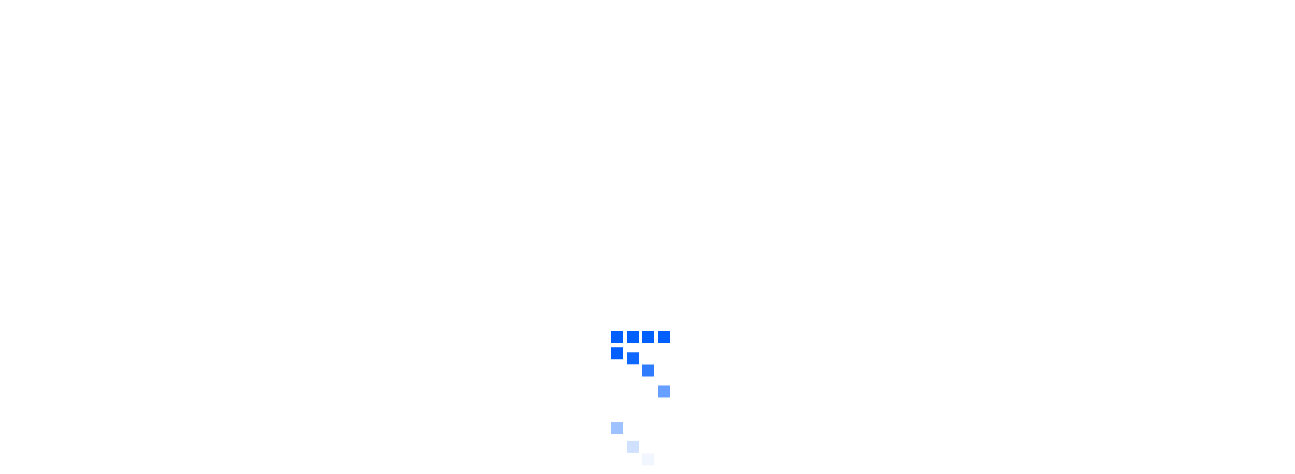

--- FILE ---
content_type: text/html; charset=utf-8
request_url: https://www.ceupe.com.uy/masters/recursos-humanos.html
body_size: 10733
content:

<!DOCTYPE html>
<html lang="es-es" dir="ltr"
class='com_content view-article itemid-716 j31 mm-hover'>

<head>
	<script src="https://static.elfsight.com/platform/platform.js" data-use-service-core defer></script>
	<div class="elfsight-app-79f54d46-eaa6-497c-9de8-74eda0408b47" data-elfsight-app-lazy></div>
	<script async src="https://www.googletagmanager.com/gtag/js?id=G-HVQYGXQWE2"></script>
	<script>
	  window.dataLayer = window.dataLayer || [];
	  function gtag(){dataLayer.push(arguments);}
	  gtag('js', new Date());

	  gtag('config', 'G-HVQYGXQWE2');
	</script>
<script async src="https://www.googletagmanager.com/gtag/js?id=G-SKTTW38BNH"></script>
<script>
  window.dataLayer = window.dataLayer || [];
  function gtag(){dataLayer.push(arguments);}
  gtag('js', new Date());

  gtag('config', 'G-SKTTW38BNH');
</script>
  <meta id="viewport" name="viewport" content="width=device-width, initial-scale=1"><meta name="HandheldFriendly" content="true"/>
<meta name="apple-mobile-web-app-capable" content="YES"/>  <base href="https://www.ceupe.com.uy/masters/recursos-humanos.html" />
	<meta http-equiv="content-type" content="text/html; charset=utf-8" />
	<meta name="keywords" content="cursos recursos humanos, cursos online recursos humanos, master online recursos humanos, master de recursos humanos, capacitación recursos humanos" />
	<meta name="robots" content="index, follow" />
	<meta name="description" content="Escuela de Negocios especializada en formación de recursos humanos. Cursos y masters online de recursos humanos y gestión laboral, con clases en directo. " />
	<meta name="generator" content="Joomla! - Open Source Content Management" />
	<title>Másters en recursos humanos | CEUPE </title>
	<link href="/templates/theme3684/favicon.ico" rel="shortcut icon" type="image/vnd.microsoft.icon" />
	<link href="http://www.ceupe.com.uy/masters/recursos-humanos.html" rel="canonical" />
	<link href="/templates/theme3684/local/css/bootstrap.css" rel="stylesheet" type="text/css" />
	<link href="/media/jui/css/chosen.css?3d33584316093dd16f0ea0918661c96a" rel="stylesheet" type="text/css" />
	<link href="/templates/theme3684/local/css/template.css" rel="stylesheet" type="text/css" />
	<link href="/templates/system/css/system.css" rel="stylesheet" type="text/css" />
	<link href="/templates/theme3684/local/css/megamenu.css" rel="stylesheet" type="text/css" />
	<link href="/plugins/system/t3/base-bs3/fonts/font-awesome/css/font-awesome.min.css" rel="stylesheet" type="text/css" />
	<link href="/templates/theme3684/fonts/font-awesome/css/font-awesome.css" rel="stylesheet" type="text/css" />
	<link href="/templates/theme3684/fonts/material-design/css/material-design.css" rel="stylesheet" type="text/css" />
	<link href="/templates/theme3684/fonts/material-icons/css/material-icons.css" rel="stylesheet" type="text/css" />
	<link href="/templates/theme3684/fonts/thin/css/thin.css" rel="stylesheet" type="text/css" />
	<link href="/templates/theme3684/fonts/glyphicons/css/glyphicons.css" rel="stylesheet" type="text/css" />
	<link href="/templates/theme3684/fonts/linearicons/css/linearicons.css" rel="stylesheet" type="text/css" />
	<link href="/templates/theme3684/fonts/mdi/css/mdi.css" rel="stylesheet" type="text/css" />
	<link href="/templates/theme3684/fonts/graphik/css/graphik.css" rel="stylesheet" type="text/css" />
	<link href="/templates/theme3684/fonts/neue-haas-grotesk-display-pro/css/neue-haas-grotesk-display-pro.css" rel="stylesheet" type="text/css" />
	<link href="/templates/theme3684/css/custom-styles.css" rel="stylesheet" type="text/css" />
	<link href="/modules/mod_maximenuck/themes/custom/css/maximenuck_maximenuck502.css" rel="stylesheet" type="text/css" />
	<link href="/modules/mod_maximenuck/assets/maximenuresponsiveck.css" rel="stylesheet" type="text/css" />
	<style type="text/css">
@media screen and (max-width: 524px) {div#maximenuck502 ul.maximenuck li.maximenuck.nomobileck, div#maximenuck502 .maxipushdownck ul.maximenuck2 li.maximenuck.nomobileck { display: none !important; }}@media screen and (min-width: 525px) {div#maximenuck502 ul.maximenuck li.maximenuck.nodesktopck, div#maximenuck502 .maxipushdownck ul.maximenuck2 li.maximenuck.nodesktopck { display: none !important; }}
	</style>
	<script src="/media/jui/js/jquery.min.js?3d33584316093dd16f0ea0918661c96a" type="text/javascript"></script>
	<script src="/media/jui/js/chosen.jquery.min.js?3d33584316093dd16f0ea0918661c96a" type="text/javascript"></script>
	<link rel='alternate' href='http://www.ceupe.com.uy/masters/recursos-humanos.html' hreflang='x-default' />
	<link rel='alternate' href='http://www.ceupe.com.uy/masters/recursos-humanos.html' hreflang='es-PE' />
	<link rel='alternate' href='http://www.ceupe.com.uy/masters/recursos-humanos.html' hreflang='es-MX' />
	<link rel='alternate' href='http://www.ceupe.com.uy/masters/recursos-humanos.html' hreflang='es-EC' />
	<link rel='alternate' href='http://www.ceupe.com.uy/masters/recursos-humanos.html' hreflang='es-CO' />
	<link rel='alternate' href='http://www.ceupe.com.uy/masters/recursos-humanos.html' hreflang='es-PY' />
	<link rel='alternate' href='http://www.ceupe.com.uy/masters/recursos-humanos.html' hreflang='es-AR' />
	<link rel='alternate' href='http://www.ceupe.com.uy/masters/recursos-humanos.html' hreflang='es-CL' />
	<link rel='alternate' href='http://www.ceupe.com.uy/masters/recursos-humanos.html' hreflang='es-DO' />
	<link rel='alternate' href='http://www.ceupe.com.uy/masters/recursos-humanos.html' hreflang='es-SV' />
	<link rel='alternate' href='http://www.ceupe.com.uy/masters/recursos-humanos.html' hreflang='es-VE' />
	<link rel='alternate' href='http://www.ceupe.com.uy/masters/recursos-humanos.html' hreflang='es-CR' />
	<link rel='alternate' href='http://www.ceupe.com.uy/masters/recursos-humanos.html' hreflang='es-BO' />
	<link rel='alternate' href='http://www.ceupe.com.uy/masters/recursos-humanos.html' hreflang='es-NI' />
	<link rel='alternate' href='http://www.ceupe.com.uy/masters/recursos-humanos.html' hreflang='es-UY' />
<!--[if lt IE 9]>
<script src="//cdnjs.cloudflare.com/ajax/libs/html5shiv/3.7.3/html5shiv.min.js"></script>
<script type="text/javascript" src="/plugins/system/t3/base-bs3/js/respond.min.js"></script>
<![endif]-->

    </head>

<body class="body__ option-com_content view-article task- itemid-716">
      <div class="page-loader">
      <div>
        <div class="page-loader-body">
          <div class="loader"><span class="block-1"></span><span class="block-2"></span><span class="block-3"></span><span class="block-4"></span><span class="block-5"></span><span class="block-6"></span><span class="block-7"></span><span class="block-8"></span><span class="block-9"></span><span class="block-10"></span><span class="block-11"></span><span class="block-12"></span><span class="block-13"></span><span class="block-14"></span><span class="block-15"></span><span class="block-16"></span></div>
        </div>
      </div>
    </div>
    <div id="color_preloader">
    <div class="loader_wrapper">
      <div class='uil-spin-css'><div><div></div></div><div><div></div></div><div><div></div></div><div><div></div></div><div><div></div></div><div><div></div></div><div><div></div></div><div><div></div></div></div>
      <p>Loading color scheme</p>
    </div>
  </div>
    <div class="flex-wrapper"> 
    <div class="t3-wrapper">

      <div id="header">
			<div id="t3-top" class="t3-top t3-sl t3-sl-top">
			<div class="container container-fullwidth">
				<div class="row">
					<div class="moduletable  "><div class="module_container">
			<!--[if lte IE 7]>
			<link href="/modules/mod_maximenuck/themes/blank/css/ie7.css" rel="stylesheet" type="text/css" />
			<![endif]-->
	<div class="maximenuckh ltr" id="maximenuck502" style="z-index:10;">
        <div class="maxiroundedleft"></div>
        <div class="maxiroundedcenter">
            <ul class=" maximenuck">
												<li data-level="1" class="maximenuck item768 first level1 " style="z-index : 12000;" ><a  data-hover="Diplomados" class="maximenuck " href="/cursos.html" title="MBA y masters online de postgrado"><span class="titreck"  data-hover="Diplomados">Diplomados</span></a>
		</li><li data-level="1" class="maximenuck item552 parent level1 " style="z-index : 11999;" ><a  data-hover="Conócenos" class="maximenuck " href="/presentacion.html" title="Centro de postgrado especializado en formación universitaria y profesional. Con más de 15.000 alumnos matriculados y asociados a dos de las Universidades de mayor prestigio en España"><span class="titreck"  data-hover="Conócenos">Conócenos</span></a>
	<div class="floatck" style=""><div class="maxidrop-top"><div class="maxidrop-top2"></div></div><div class="maxidrop-main" style=""><div class="maxidrop-main2"><div class="maximenuck2 first " >
	<ul class="maximenuck2"><li data-level="2" class="maximenuck item553 first level2 " style="z-index : 11998;" ><a  data-hover="Misión, visión y Valores" class="maximenuck " href="/presentacion/mision-y-valores.html" title="Escuela orientada a la formación de lideres con valores y principios éticos y humanistas. "><span class="titreck"  data-hover="Misión, visión y Valores">Misión, visión y Valores</span></a>
		</li><li data-level="2" class="maximenuck item555 level2 " style="z-index : 11997;" ><a  data-hover="Por qué elegir CEUPE" class="maximenuck " href="/presentacion/por-que-elegir-ceupe.html" title="Somos lider en la formación de posgrado online. Seleccionado nuestra MBA Online como el mejor MBA del 2015"><span class="titreck"  data-hover="Por qué elegir CEUPE">Por qué elegir CEUPE</span></a>
		</li><li data-level="2" class="maximenuck item556 parent level2 " style="z-index : 11996;" ><a  data-hover="Departamentos" class="maximenuck " href="/presentacion/departamentos/comite-de-admisiones.html" title="El equipo de Ceupe formado por profesionales expertos en la materia. "><span class="titreck"  data-hover="Departamentos">Departamentos</span></a>
	<div class="floatck" style=""><div class="maxidrop-top"><div class="maxidrop-top2"></div></div><div class="maxidrop-main" style=""><div class="maxidrop-main2"><div class="maximenuck2 first " >
	<ul class="maximenuck2"><li data-level="3" class="maximenuck item574 first level3 " style="z-index : 11995;" ><a  data-hover="Admisiones" class="maximenuck " href="/presentacion/departamentos/comite-de-admisiones.html" title="Admisiones a MBA y Masters de posgrado "><span class="titreck"  data-hover="Admisiones">Admisiones</span></a>
		</li><li data-level="3" class="maximenuck item575 level3 " style="z-index : 11994;" ><a  data-hover="Académico" class="maximenuck " href="/presentacion/departamentos/academico.html" title="Equipo academico con apoyo directo y diario al alumno. "><span class="titreck"  data-hover="Académico">Académico</span></a>
		</li><li data-level="3" class="maximenuck item576 level3 " style="z-index : 11993;" ><a  data-hover="Comunicación y Medios Online" class="maximenuck " href="/presentacion/departamentos/comunicacion-y-medios-online.html" title="CEUPE siempre en los medios nacionales e internacionales"><span class="titreck"  data-hover="Comunicación y Medios Online">Comunicación y Medios Online</span></a>
		</li><li data-level="3" class="maximenuck item577 level3 " style="z-index : 11992;" ><a  data-hover="Orientación Profesional " class="maximenuck " href="/presentacion/departamentos/orientacion-profesional-y-atencion-al-alumno.html" title="servicios de atención al alumno y orientación profesionales sobre empresas, programas académicos y ofertas de empleo."><span class="titreck"  data-hover="Orientación Profesional ">Orientación Profesional </span></a>
		</li><li data-level="3" class="maximenuck item578 last level3 " style="z-index : 11991;" ><a  data-hover="Modelo Pedagógico" class="maximenuck " href="/presentacion/departamentos/soporte-elearning.html" title="Lema de CEUPE: Learning by doing o aprender haciendo. "><span class="titreck"  data-hover="Modelo Pedagógico">Modelo Pedagógico</span></a>
	</li>
	</ul>
	<div class="clr"></div></div><div class="clr"></div></div></div><div class="maxidrop-bottom"><div class="maxidrop-bottom2"></div></div></div>
	</li><li data-level="2" class="maximenuck item767 level2 " style="z-index : 11990;" ><a  data-hover="Reconocimientos y acreditaciones" class="maximenuck " href="/presentacion/reconocimientos-y-acreditaciones.html"><span class="titreck"  data-hover="Reconocimientos y acreditaciones">Reconocimientos y acreditaciones</span></a>
		</li><li data-level="2" class="maximenuck item571 level2 " style="z-index : 11989;" ><a  data-hover="Empresas" class="maximenuck " href="/presentacion/empresas.html" title="Servicio a empresas y profesionales"><span class="titreck"  data-hover="Empresas">Empresas</span></a>
		</li><li data-level="2" class="maximenuck item568 last level2 " style="z-index : 11988;" ><a  data-hover="Testimonios de alumnos" class="maximenuck " href="/presentacion/opinion-alumnos.html"><span class="titreck"  data-hover="Testimonios de alumnos">Testimonios de alumnos</span></a>
	</li>
	</ul>
	<div class="clr"></div></div><div class="clr"></div></div></div><div class="maxidrop-bottom"><div class="maxidrop-bottom2"></div></div></div>
	</li><li data-level="1" class="maximenuck item883 level1 " style="z-index : 11987;" ><a  data-hover="My LXP" class="maximenuck " href="https://mylxp.ceupe.com" target="_blank" ><span class="titreck"  data-hover="My LXP">My LXP</span></a>
		</li><li data-level="1" class="maximenuck headingck item771 parent level1 " style="z-index : 11986;" ><span  data-hover="Área Personal" class="separator "><span class="titreck"  data-hover="Área Personal">Área Personal</span></span>
	<div class="floatck" style=""><div class="maxidrop-top"><div class="maxidrop-top2"></div></div><div class="maxidrop-main" style=""><div class="maxidrop-main2"><div class="maximenuck2 first " >
	<ul class="maximenuck2"><li data-level="2" class="maximenuck item772 first level2 " style="z-index : 11985;" ><a  data-hover="Acceso a mi Perfil" class="maximenuck " href="https://www.ceupe.com/area-personal.html"><span class="titreck"  data-hover="Acceso a mi Perfil">Acceso a mi Perfil</span></a>
		</li><li data-level="2" class="maximenuck item573 last level2 " style="z-index : 11984;" ><a  data-hover="Acceso al Campus" class="maximenuck " href="https://campus-virtual.ceupe.es/" target="_blank"  title="Acceso al Campus Online de CEUPE"><span class="titreck"  data-hover="Acceso al Campus">Acceso al Campus</span></a>
	</li>
	</ul>
	<div class="clr"></div></div><div class="clr"></div></div></div><div class="maxidrop-bottom"><div class="maxidrop-bottom2"></div></div></div>
	</li><li data-level="1" class="maximenuck item882 last level1 " style="z-index : 11983;" ><a  data-hover="Contacto" class="maximenuck " href="/contacto.html"><span class="titreck"  data-hover="Contacto">Contacto</span></a></li>            </ul>
        </div>
        <div class="maxiroundedright"></div>
        <div style="clear:both;"></div>
    </div>
</div></div>
				</div>
			</div>
		</div>
<div class="mainnav-position t3-sl-nav ">
    <div class="mainnav-hover-cursos">
                    <div class="moduletable  "><div class="module_container">
    <div class="deplegablesMenuPrincipal" id="deplegableMenu557">

        <div class="col-sm-3">
            <div class="all"><a href="https://www.ceupe.com.uy/programas.html">Ver todos los Másteres > </a></div>
            <div class="areas">                    <div class="itemArea" onclick="jQuery('#deplegableMenu557 .bloqueCursos').hide();jQuery('#bloqueCurso-557-25').show();"><div>Dirección y Administración</div></div>
                                    <div class="itemArea" onclick="jQuery('#deplegableMenu557 .bloqueCursos').hide();jQuery('#bloqueCurso-557-26').show();"><div>Marketing y Comunicación </div></div>
                                    <div class="itemArea" onclick="jQuery('#deplegableMenu557 .bloqueCursos').hide();jQuery('#bloqueCurso-557-33').show();"><div>Recursos Humanos</div></div>
                                    <div class="itemArea" onclick="jQuery('#deplegableMenu557 .bloqueCursos').hide();jQuery('#bloqueCurso-557-27').show();"><div>Finanzas - Empresas</div></div>
                                    <div class="itemArea" onclick="jQuery('#deplegableMenu557 .bloqueCursos').hide();jQuery('#bloqueCurso-557-28').show();"><div>Medio Ambiente - Renovables</div></div>
                                    <div class="itemArea" onclick="jQuery('#deplegableMenu557 .bloqueCursos').hide();jQuery('#bloqueCurso-557-29').show();"><div>Turismo</div></div>
                                    <div class="itemArea" onclick="jQuery('#deplegableMenu557 .bloqueCursos').hide();jQuery('#bloqueCurso-557-32').show();"><div>Logística - Comercio Internacional</div></div>
                                    <div class="itemArea" onclick="jQuery('#deplegableMenu557 .bloqueCursos').hide();jQuery('#bloqueCurso-557-31').show();"><div>Tecnología - Sistemas</div></div>
                                    <div class="itemArea" onclick="jQuery('#deplegableMenu557 .bloqueCursos').hide();jQuery('#bloqueCurso-557-30').show();"><div>Educación</div></div>
                                    <div class="itemArea" onclick="jQuery('#deplegableMenu557 .bloqueCursos').hide();jQuery('#bloqueCurso-557-34').show();"><div>Derecho - Gestión Pública</div></div>
                                    <div class="itemArea" onclick="jQuery('#deplegableMenu557 .bloqueCursos').hide();jQuery('#bloqueCurso-557-35').show();"><div>Salud</div></div>
                                    <div class="itemArea" onclick="jQuery('#deplegableMenu557 .bloqueCursos').hide();jQuery('#bloqueCurso-557-36').show();"><div>Ingeniería y Arquitectura</div></div>
                </div>
        </div>
        <div class="col-sm-9 contentMenuProgramas">
            <div class="titleMenuCursos"><div>Maestrías Oficiales</div></div>
            <div>
            <div id="bloqueCurso-557-25" class="bloqueCursos"><div class="col-sm-6"><div class="itemCurso"><a href="https://www.ceupe.com.uy/programas/master-oficial-en-alta-direccion-y-comercio-internacional.html">MBA - Especialidad Comercio Internacional</a></div><div class="itemCurso"><a href="https://www.ceupe.com.uy/programas/mba-direccion-y-administracion-de-empresas-turismo.html">MBA - Especialidad Turismo</a></div><div class="itemCurso"><a href="https://www.ceupe.com.uy/programas/master-project-management.html">Maestría en Dirección y Gestión de Proyectos (Project Management)</a></div><div class="itemCurso"><a href="https://www.ceupe.com.uy/programas/maestria-en-direccion-y-gestion-financiera.html">Maestría en Dirección y Gestión Financiera</a></div><div class="itemCurso"><a href="https://www.ceupe.com.uy/programas/maestria-en-cumplimiento-normativo-y-proteccion-de-datos-corporate-compliance.html">Maestría en Cumplimiento Normativo y Protección de Datos (Corporate Compliance)</a></div><div class="itemCurso"><a href="https://www.ceupe.com.uy/programas/master-MBA-y-finanzas.html">MBA - Especialidad Finanzas</a></div><div class="itemCurso"><a href="https://www.ceupe.com.uy/programas/master-online-alta-direccion-de-empresas.html">Maestría en Dirección y Administración de Empresas (MBA)</a></div><div class="itemCurso"><a href="https://www.ceupe.com.uy/programas/mba-y-marketing-politico.html">MBA - Especialidad en Marketing Político</a></div></div><div class="col-sm-6"><div class="itemCurso"><a href="https://www.ceupe.com.uy/programas/master-oficial-en-alta-direccion-y-recursos-humanos.html">MBA - Especialidad Recursos Humanos</a></div><div class="itemCurso"><a href="https://www.ceupe.com.uy/programas/master-oficial-en-alta-direccion-y-marketing-digital-comunicacion.html">MBA - Especialidad Marketing Digital&Comunicación </a></div><div class="itemCurso"><a href="https://www.ceupe.com.uy/programas/master-oficial-en-alta-direccion-y-marketing-gestion-comercial.html">MBA - Especialidad Marketing & Gestión Comercial</a></div><div class="itemCurso"><a href="https://www.ceupe.com.uy/programas/mba-logistica-distribucion.html">MBA - Especialidad Logística</a></div><div class="itemCurso"><a href="https://www.ceupe.com.uy/programas/master-oficial-en-alta-direccion-y-finanzas.html">MBA - Especialidad Finanzas</a></div><div class="itemCurso"><a href="https://www.ceupe.com.uy/programas/mba-project-management.html">MBA - Especialidad Project Management</a></div><div class="itemCurso"><a href="https://www.ceupe.com.uy/programas/maestria-en-direccion-y-gestion-de-instituciones-sanitarias.html">Maestría en Dirección y Gestión de Instituciones Sanitarias</a></div></div></div><div id="bloqueCurso-557-32" class="bloqueCursos"><div class="col-sm-6"><div class="itemCurso"><a href="https://www.ceupe.com.uy/programas/master-oficial-en-alta-direccion-y-comercio-internacional.html">MBA - Especialidad Comercio Internacional</a></div><div class="itemCurso"><a href="https://www.ceupe.com.uy/programas/mba-logistica-distribucion.html">MBA - Especialidad Logística</a></div><div class="itemCurso"><a href="https://www.ceupe.com.uy/programas/master-online-en-comercio-internacional.html">Maestría  en Negocios Internacionales y Comercio Exterior</a></div><div class="itemCurso"><a href="https://www.ceupe.com.uy/programas/master-online-en-logistica-distribucion-transporte.html">Maestría en Logística, Transporte y Distribución Internacional</a></div></div><div class="col-sm-6"></div></div><div id="bloqueCurso-557-29" class="bloqueCursos"><div class="col-sm-6"><div class="itemCurso"><a href="https://www.ceupe.com.uy/programas/mba-direccion-y-administracion-de-empresas-turismo.html">MBA - Especialidad Turismo</a></div><div class="itemCurso"><a href="https://www.ceupe.com.uy/programas/maestria-en-turismo-y-hoteleria.html">Maestría en Turismo y Hotelería</a></div><div class="itemCurso"><a href="https://www.ceupe.com.uy/programas/maestria-en-revenue-management-y-marketing-turistico.html">Maestría en Revenue Management y Marketing Turístico</a></div></div><div class="col-sm-6"></div></div><div id="bloqueCurso-557-27" class="bloqueCursos"><div class="col-sm-6"><div class="itemCurso"><a href="https://www.ceupe.com.uy/programas/master-MBA-y-finanzas.html">MBA - Especialidad Finanzas</a></div><div class="itemCurso"><a href="https://www.ceupe.com.uy/programas/master-oficial-en-alta-direccion-y-finanzas.html">MBA - Especialidad Finanzas</a></div><div class="itemCurso"><a href="https://www.ceupe.com.uy/programas/mba-project-management.html">MBA - Especialidad Project Management</a></div></div><div class="col-sm-6"></div></div><div id="bloqueCurso-557-26" class="bloqueCursos"><div class="col-sm-6"><div class="itemCurso"><a href="https://www.ceupe.com.uy/programas/mba-y-marketing-politico.html">MBA - Especialidad en Marketing Político</a></div><div class="itemCurso"><a href="https://www.ceupe.com.uy/programas/master-oficial-en-alta-direccion-y-marketing-digital-comunicacion.html">MBA - Especialidad Marketing Digital&Comunicación </a></div><div class="itemCurso"><a href="https://www.ceupe.com.uy/programas/master-oficial-en-alta-direccion-y-marketing-gestion-comercial.html">MBA - Especialidad Marketing & Gestión Comercial</a></div><div class="itemCurso"><a href="https://www.ceupe.com.uy/programas/master-online-en-marketing-digital.html">Maestría  en Marketing y Comunicación Digital</a></div><div class="itemCurso"><a href="https://www.ceupe.com.uy/programas/maestria-en-diseno-y-comunicacion-visual.html">Maestría en Diseño y Comunicación Visual</a></div><div class="itemCurso"><a href="https://www.ceupe.com.uy/programas/master-online-en-relaciones-publicas-comunicacion-protocolo-eventos.html">Maestría en Relaciones Públicas y Organización de Eventos</a></div><div class="itemCurso"><a href="https://www.ceupe.com.uy/programas/maestria-en-comunicacion-politica-y-marketing.html">Maestría en Comunicación Política y Marketing</a></div></div><div class="col-sm-6"></div></div><div id="bloqueCurso-557-33" class="bloqueCursos"><div class="col-sm-6"><div class="itemCurso"><a href="https://www.ceupe.com.uy/programas/master-oficial-en-alta-direccion-y-recursos-humanos.html">MBA - Especialidad Recursos Humanos</a></div><div class="itemCurso"><a href="https://www.ceupe.com.uy/programas/maestria-en-programacion-neurolingueistica-e-inteligencia-emocional.html"> Maestría en Programación Neurolingüística e Inteligencia Emocional</a></div><div class="itemCurso"><a href="https://www.ceupe.com.uy/programas/maestria-en-desarrollo-humano-y-gestion-del-talento.html">Maestría en Desarrollo Humano y Gestión del Talento</a></div><div class="itemCurso"><a href="https://www.ceupe.com.uy/programas/maestria-online-en-direccion-de-recursos-humanos.html">Maestría en Dirección y Gestión de Recursos Humanos</a></div></div><div class="col-sm-6"></div></div><div id="bloqueCurso-557-28" class="bloqueCursos"><div class="col-sm-6"><div class="itemCurso"><a href="https://www.ceupe.com.uy/programas/master-online-en-medio-ambiente.html">Maestría en Gestión Medioambiental</a></div><div class="itemCurso"><a href="https://www.ceupe.com.uy/programas/master-en-energias-renovables.html">Maestría en Energías Renovables y Proyectos Energéticos</a></div><div class="itemCurso"><a href="https://www.ceupe.com.uy/programas/maestria-en-prevencion-de-riesgos-laborales.html">Maestría en Prevención de Riesgos Laborales</a></div><div class="itemCurso"><a href="https://www.ceupe.com.uy/programas/maestria-en-sistemas-integrados-de-gestion.html">Maestría en Sistemas Integrados de Gestión</a></div></div><div class="col-sm-6"></div></div><div id="bloqueCurso-557-31" class="bloqueCursos"><div class="col-sm-6"><div class="itemCurso"><a href="https://www.ceupe.com.uy/programas/master-sistemas-informacion-tecnologia.html">Maestría  en Dirección y Gestión de Tecnologías de la Información (TI)</a></div><div class="itemCurso"><a href="https://www.ceupe.com.uy/programas/maestria-en-inteligencia-artificial.html">Maestría en Inteligencia Artificial</a></div><div class="itemCurso"><a href="https://www.ceupe.com.uy/programas/maestria-en-videojuegos-para-e-sports.html">Maestría en Videojuegos para e-Sports</a></div><div class="itemCurso"><a href="https://www.ceupe.com.uy/programas/master-en-ciberseguridad.html">Maestría en Ciberseguridad</a></div><div class="itemCurso"><a href="https://www.ceupe.com.uy/programas/maestria-en-ciencia-de-datos-para-negocios-big-data-business-analytics.html">Maestría en Ciencia de Datos para Negocios (Big Data & Business Analytics)</a></div><div class="itemCurso"><a href="https://www.ceupe.com.uy/programas/master-direccion-de-sistemas-y-tecnologias-de-la-informacion.html">Máster en Dirección de Sistemas y Tecnologías de la Información</a></div></div><div class="col-sm-6"></div></div><div id="bloqueCurso-557-30" class="bloqueCursos"><div class="col-sm-6"><div class="itemCurso"><a href="https://www.ceupe.com.uy/programas/maestria-de-logopedia-en-el-ambito-educativo-fonoaudiologia.html">Maestría de Logopedia en el Ámbito Educativo (Fonoaudiología)</a></div><div class="itemCurso"><a href="https://www.ceupe.com.uy/programas/master-en-neuropsicologia-educacion.html">Maestría de Neuropedagogía en el Ámbito Educativo</a></div><div class="itemCurso"><a href="https://www.ceupe.com.uy/programas/maestria-en-gestion-de-instituciones-educativas.html">Maestría en Dirección y Gestión Educativa</a></div><div class="itemCurso"><a href="https://www.ceupe.com.uy/programas/maestria-en-educacion.html">Maestría en Educación</a></div><div class="itemCurso"><a href="https://www.ceupe.com.uy/programas/maestria-en-direccion-y-gestion-de-instituciones-sanitarias.html">Maestría en Dirección y Gestión de Instituciones Sanitarias</a></div><div class="itemCurso"><a href="https://www.ceupe.com.uy/programas/maestria-en-educacion-inclusiva-intercultural.html">Maestría en Educación Inclusiva e intercultural</a></div></div><div class="col-sm-6"></div></div><div id="bloqueCurso-557-34" class="bloqueCursos"><div class="col-sm-6"><div class="itemCurso"><a href="https://www.ceupe.com.uy/programas/maestria-en-gestion-publica-y-politicas-gubernamentales.html">Maestría en Gestión Pública y Políticas Gubernamentales</a></div><div class="itemCurso"><a href="https://www.ceupe.com.uy/programas/maestria-en-coordinacion-de-ongs-para-el-desarrollo.html">Maestría en Coordinación de ONGs para el Desarrollo</a></div><div class="itemCurso"><a href="https://www.ceupe.com.uy/programas/maestria-en-administracion-y-politicas-publicas.html">Maestría en Administración y Políticas Públicas</a></div></div><div class="col-sm-6"></div></div><div id="bloqueCurso-557-35" class="bloqueCursos"><div class="col-sm-6"><div class="itemCurso"><a href="https://www.ceupe.com.uy/programas/maestria-en-calidad-y-seguridad-alimentaria.html">Maestría en Calidad y Seguridad Alimentaria</a></div></div><div class="col-sm-6"></div></div><div id="bloqueCurso-557-36" class="bloqueCursos"><div class="col-sm-6"><div class="itemCurso"><a href="https://www.ceupe.com.uy/programas/maestria-en-ingenieria-y-diseno-industrial.html">Maestría en Ingeniería y Diseño Industrial</a></div><div class="itemCurso"><a href="https://www.ceupe.com.uy/programas/maestria-en-arquitectura-sostenible.html">Maestría en Arquitectura Sostenible</a></div></div><div class="col-sm-6"></div></div>            </div>
        </div>

    </div>

    <script>
        jQuery(document).ready(function(){
          jQuery("#t3-mainnav [data-id='557']").mouseenter(function() {
              jQuery('#deplegableMenu557').stop().show();
          });

          jQuery("#t3-mainnav [data-id='557'], #deplegableMenu557").mouseleave(function() {
            if(!idIsHovered('deplegableMenu557')){
              jQuery('#deplegableMenu557').hide();
            };
          });
        });
    </script>

    
    <div class="deplegablesMenuPrincipal" id="deplegableMenu769">

        <div class="col-sm-3">
            <div class="all"><a href="https://www.ceupe.com.uy/master-propios.html">Ver todos los Másteres > </a></div>
            <div class="areas">                    <div class="itemArea" onclick="jQuery('#deplegableMenu769 .bloqueCursos').hide();jQuery('#bloqueCurso-769-25').show();"><div>Dirección y Administración</div></div>
                                    <div class="itemArea" onclick="jQuery('#deplegableMenu769 .bloqueCursos').hide();jQuery('#bloqueCurso-769-26').show();"><div>Marketing y Comunicación </div></div>
                                    <div class="itemArea" onclick="jQuery('#deplegableMenu769 .bloqueCursos').hide();jQuery('#bloqueCurso-769-33').show();"><div>Recursos Humanos</div></div>
                                    <div class="itemArea" onclick="jQuery('#deplegableMenu769 .bloqueCursos').hide();jQuery('#bloqueCurso-769-27').show();"><div>Finanzas - Empresas</div></div>
                                    <div class="itemArea" onclick="jQuery('#deplegableMenu769 .bloqueCursos').hide();jQuery('#bloqueCurso-769-28').show();"><div>Medio Ambiente - Renovables</div></div>
                                    <div class="itemArea" onclick="jQuery('#deplegableMenu769 .bloqueCursos').hide();jQuery('#bloqueCurso-769-29').show();"><div>Turismo</div></div>
                                    <div class="itemArea" onclick="jQuery('#deplegableMenu769 .bloqueCursos').hide();jQuery('#bloqueCurso-769-32').show();"><div>Logística - Comercio Internacional</div></div>
                                    <div class="itemArea" onclick="jQuery('#deplegableMenu769 .bloqueCursos').hide();jQuery('#bloqueCurso-769-31').show();"><div>Tecnología - Sistemas</div></div>
                                    <div class="itemArea" onclick="jQuery('#deplegableMenu769 .bloqueCursos').hide();jQuery('#bloqueCurso-769-30').show();"><div>Educación</div></div>
                                    <div class="itemArea" onclick="jQuery('#deplegableMenu769 .bloqueCursos').hide();jQuery('#bloqueCurso-769-34').show();"><div>Derecho - Gestión Pública</div></div>
                                    <div class="itemArea" onclick="jQuery('#deplegableMenu769 .bloqueCursos').hide();jQuery('#bloqueCurso-769-35').show();"><div>Salud</div></div>
                </div>
        </div>
        <div class="col-sm-9 contentMenuProgramas">
            <div class="titleMenuCursos"><div>Maestrías Universitarias</div></div>
            <div>
            <div id="bloqueCurso-769-25" class="bloqueCursos"><div class="col-sm-6"><div class="itemCurso"><a href="https://www.ceupe.com.uy/master-propios/mba-master-in-business-administration.html">MBA - Master in Business Administration</a></div><div class="itemCurso"><a href="https://www.ceupe.com.uy/master-propios/project-management.html">Maestría en Project Management</a></div></div><div class="col-sm-6"></div></div><div id="bloqueCurso-769-27" class="bloqueCursos"><div class="col-sm-6"><div class="itemCurso"><a href="https://www.ceupe.com.uy/master-propios/mba-master-in-business-administration.html">MBA - Master in Business Administration</a></div><div class="itemCurso"><a href="https://www.ceupe.com.uy/master-propios/master-en-finanzas-online.html">Maestría en Dirección y Gestión Financiera</a></div></div><div class="col-sm-6"></div></div><div id="bloqueCurso-769-26" class="bloqueCursos"><div class="col-sm-6"><div class="itemCurso"><a href="https://www.ceupe.com.uy/master-propios/master-online-marketing-digital.html">Maestría en Marketing Digital</a></div><div class="itemCurso"><a href="https://www.ceupe.com.uy/master-propios/master-marketing-politico.html">Maestría en Comunicación Política</a></div><div class="itemCurso"><a href="https://www.ceupe.com.uy/master-propios/master-online-relaciones-publicas-comunicacion-protocolo-eventos.html">Maestría en Relaciones Públicas, Eventos y Protocolo</a></div><div class="itemCurso"><a href="https://www.ceupe.com.uy/master-propios/master-online-marketing-direccion-comercial.html">Maestría en Dirección Comercial y Marketing</a></div></div><div class="col-sm-6"></div></div><div id="bloqueCurso-769-33" class="bloqueCursos"><div class="col-sm-6"><div class="itemCurso"><a href="https://www.ceupe.com.uy/master-propios/maestria-psicologia-neuroliguistica-inteligencia-emocional.html">Máster en Programación Neurolingüística e Inteligencia Emocional</a></div><div class="itemCurso"><a href="https://www.ceupe.com.uy/master-propios/master-en-direccion-del-capital-humano-y-habilidades-directivas.html">Maestría en Dirección y Gestión de Recursos Humanos</a></div></div><div class="col-sm-6"></div></div><div id="bloqueCurso-769-30" class="bloqueCursos"><div class="col-sm-6"><div class="itemCurso"><a href="https://www.ceupe.com.uy/master-propios/maestria-psicologia-neuroliguistica-inteligencia-emocional.html">Máster en Programación Neurolingüística e Inteligencia Emocional</a></div><div class="itemCurso"><a href="https://www.ceupe.com.uy/master-propios/master-en-neuropedagogia-y-educacion.html">Máster en Neuropsicología en el Ámbito Educativo</a></div><div class="itemCurso"><a href="https://www.ceupe.com.uy/master-propios/maestria-fonoaudiologia-logopedia-en-el-ambito-educativo.html">Maestría de Logopedia en el ámbito Educativo (Fonoaudiología)</a></div></div><div class="col-sm-6"></div></div><div id="bloqueCurso-769-28" class="bloqueCursos"><div class="col-sm-6"><div class="itemCurso"><a href="https://www.ceupe.com.uy/master-propios/master-gestion-integrada.html">Maestría en Gestión Integrada: Calidad, Medio Ambiente, PRL y RSC</a></div><div class="itemCurso"><a href="https://www.ceupe.com.uy/master-propios/master-en-energias-limpias-y-sostenibilidad-energetica.html">Maestría Energías Renovables y Proyectos Energéticos</a></div><div class="itemCurso"><a href="https://www.ceupe.com.uy/master-propios/master-en-analisis-y-direccion-del-medio-ambiente.html">Maestría en Gestión Medioambiental</a></div></div><div class="col-sm-6"></div></div><div id="bloqueCurso-769-29" class="bloqueCursos"><div class="col-sm-6"><div class="itemCurso"><a href="https://www.ceupe.com.uy/master-propios/master-turismo-online.html">Maestría en Administración y Dirección Comercial de Empresas Turísticas</a></div></div><div class="col-sm-6"></div></div><div id="bloqueCurso-769-32" class="bloqueCursos"><div class="col-sm-6"><div class="itemCurso"><a href="https://www.ceupe.com.uy/master-propios/master-online-logistica-distribucion-transporte.html">Maestría en Logística, Transporte y Distribución Internacional</a></div><div class="itemCurso"><a href="https://www.ceupe.com.uy/master-propios/master-online-comercio-internacional.html">Maestría en Comercio Internacional</a></div></div><div class="col-sm-6"></div></div><div id="bloqueCurso-769-31" class="bloqueCursos"><div class="col-sm-6"><div class="itemCurso"><a href="https://www.ceupe.com.uy/master-propios/maestria-big-data-business-analytics.html">Maestría Big Data & Business Analytics</a></div><div class="itemCurso"><a href="https://www.ceupe.com.uy/master-propios/maestria-data-science-online.html">Maestría en Data Science</a></div><div class="itemCurso"><a href="https://www.ceupe.com.uy/master-propios/master-inteligencia-artificial.html">Maestría en Inteligencia Artificial</a></div><div class="itemCurso"><a href="https://www.ceupe.com.uy/master-propios/master-ciberseguridad.html">Maestría en Ciberseguridad</a></div></div><div class="col-sm-6"></div></div><div id="bloqueCurso-769-34" class="bloqueCursos"><div class="col-sm-6"><div class="itemCurso"><a href="https://www.ceupe.com.uy/master-propios/master-compliance.html">Maestría en Corporate Compliance</a></div></div><div class="col-sm-6"></div></div><div id="bloqueCurso-769-35" class="bloqueCursos"><div class="col-sm-6"><div class="itemCurso"><a href="https://www.ceupe.com.uy/master-propios/master-en-control-de-calidad-de-alimentos.html">Maestría en Calidad, Seguridad Alimentaria, Dietética y Nutrición</a></div><div class="itemCurso"><a href="https://www.ceupe.com.uy/master-propios/master-psicologia-clinica-psicoterapia-infanto-juvenil.html">Maestría en Psicología Clínica y Psicoterapia Infanto-Juvenil</a></div></div><div class="col-sm-6"></div></div>            </div>
        </div>

    </div>

    <script>
        jQuery(document).ready(function(){
          jQuery("#t3-mainnav [data-id='769']").mouseenter(function() {
              jQuery('#deplegableMenu769').stop().show();
          });

          jQuery("#t3-mainnav [data-id='769'], #deplegableMenu769").mouseleave(function() {
            if(!idIsHovered('deplegableMenu769')){
              jQuery('#deplegableMenu769').hide();
            };
          });
        });
    </script>

    
    <script>
        function idIsHovered(id){
            return jQuery("#" + id + ":hover").length > 0;
        }			  
    </script>



</div></div>
            </div>
    <div class="mainnav-wrapper stuck-container">
        		<div class="rd-navbar-panel">
            <div class="">
                <div class="logo">
                    <div class="logo-image">
						                        <a href="https://www.ceupe.com.uy/" title="CEUPE - European Bussiness School">
						                                                            <img class="logo-img" src="/images/logo.png" alt="CEUPE - European Bussiness School" />
                                                                                    						                        </a>
						                    </div>
                </div>
            </div>
        </div>
        		<div class="rd-navbar-right">
		    <div class="rd-navbar-main">
                				
				                <nav id="t3-mainnav" class="navbar navbar-mainmenu t3-mainnav">
                    <div class="t3-mainnav-wrapper">
                        <div class="navbar-header">
                                                                                            <button type="button" class="navbar-toggle" data-toggle="collapse" data-target=".t3-navbar-collapse">
                                    <i class="fa fa-bars"></i>Recursos Humanos                                </button>
                            
                            							                        </div>
                                                <div class="t3-navbar t3-navbar-collapse navbar-collapse collapse">
                            <div  class="t3-megamenu animate fading"  data-duration="400" data-responsive="true">
<ul itemscope itemtype="http://www.schema.org/SiteNavigationElement" class="nav navbar-nav level0">
<li itemprop='name'  data-id="435" data-level="1">
<a itemprop='url' class=""  href="/"  title="Ceupe - Centro Europeo de Postgrado y Empresa"   data-target="#">Inicio </a>

</li>
<li itemprop='name'  data-id="769" data-level="1">
<a itemprop='url' class=""  href="/master-propios.html"  title="MBA y masters online de postgrado"   data-target="#">Maestrías Universitarias </a>

</li>
<li itemprop='name'  data-id="557" data-level="1">
<a itemprop='url' class=""  href="/programas.html"  title="MBA y masters online de postgrado"   data-target="#">Maestrías Oficiales </a>

</li>
<li itemprop='name'  data-id="861" data-level="1">
<a itemprop='url' class=""  href="/semana-internacional-en-madrid.html"  title="Semana Internacional en Madrid"   data-target="#">Estancia Internacional </a>

</li>
<li itemprop='name'  data-id="559" data-level="1">
<a itemprop='url' class=""  href="/financiacion-y-becas.html"  title="Solicita información de becas y ayudas al estudio"   data-target="#">Becas </a>

</li>
</ul>
</div>

							                        </div>
                                            </div>
                </nav>
								
            </div>
            <div class="rd-navbar-aside">
                            </div>
        </div>
    </div>

</div>

      </div>

	  
<div id="t3-mainbody" class="t3-mainbody">
			<div id="t3-content" class="t3-content col-xs-12 col-sm-12 col-md-12">

				
									
										
								
				<article class="page-item page-item__">
		<header class="item_header">
		<h1 class="item_title">Másters Recursos Humanos</h1>	</header>
		<div class="container">
		<div class="row">
	
			
	<div class="item_fulltext col-xs-12 col-sm-12 col-md-12"> </div>
			</div>
	</div>
</article>

				
											<div class="row">
							<div class="content-bottom wrap t3-sl t3-sl-content-bottom ">
								<div class="moduletable  "><div class="module_container">

<div class="container row_catalogo_categ">
    <div class="row row_cursos" style="padding-top: 10px !important;">
            
            <a class="linkTitle" href="https://www.ceupe.com.uy/master-propios/master-en-direccion-del-capital-humano-y-habilidades-directivas.html" title="Maestría en Dirección y Gestión de Recursos Humanos">
                <div class="master">

                    <div class="titulo col-sm-8">
                        <div class="nombre-titulo">
                            <h3>Maestría en Dirección y Gestión de Recursos Humanos</h3> <i class="fa fa-arrow-circle-o-right" aria-hidden="true"></i>
                        </div>
                        <div class="titulacion">Título Propio CEUPE</div>
                    </div>

                    <div class="col-sm-4">
                        <div class="col-xs-6">
                            <div><i class="fa fa-graduation-cap" aria-hidden="true"></i></div>
                            <div class="label-sector">Sector profesional</div>
                            <div>Recursos Humanos</div>
                        </div>
                        <div class="col-xs-6">
                            <i class="fa fa-globe" aria-hidden="true"></i>
                            <div class="label-modalidad">Modalidad</div>
                            <div>                            </div>
                        </div>
                    </div>
                    <div class="clearfix"></div>
                </div>
            </a>

            
            <a class="linkTitle" href="https://www.ceupe.com.uy/programas/maestria-en-programacion-neurolingueistica-e-inteligencia-emocional.html" title=" Maestría en Programación Neurolingüística e Inteligencia Emocional">
                <div class="master">

                    <div class="titulo col-sm-8">
                        <div class="nombre-titulo">
                            <h3> Maestría en Programación Neurolingüística e Inteligencia Emocional</h3> <i class="fa fa-arrow-circle-o-right" aria-hidden="true"></i>
                        </div>
                        <div class="titulacion">Titulación Oficial Universitaria + Titulación Europea</div>
                    </div>

                    <div class="col-sm-4">
                        <div class="col-xs-6">
                            <div><i class="fa fa-graduation-cap" aria-hidden="true"></i></div>
                            <div class="label-sector">Sector profesional</div>
                            <div>Recursos Humanos</div>
                        </div>
                        <div class="col-xs-6">
                            <i class="fa fa-globe" aria-hidden="true"></i>
                            <div class="label-modalidad">Modalidad</div>
                            <div>                            </div>
                        </div>
                    </div>
                    <div class="clearfix"></div>
                </div>
            </a>

            
            <a class="linkTitle" href="https://www.ceupe.com.uy/programas/maestria-en-desarrollo-humano-y-gestion-del-talento.html" title="Maestría en Desarrollo Humano y Gestión del Talento">
                <div class="master">

                    <div class="titulo col-sm-8">
                        <div class="nombre-titulo">
                            <h3>Maestría en Desarrollo Humano y Gestión del Talento</h3> <i class="fa fa-arrow-circle-o-right" aria-hidden="true"></i>
                        </div>
                        <div class="titulacion">Titulación Oficial Universitaria + Titulación Europea</div>
                    </div>

                    <div class="col-sm-4">
                        <div class="col-xs-6">
                            <div><i class="fa fa-graduation-cap" aria-hidden="true"></i></div>
                            <div class="label-sector">Sector profesional</div>
                            <div>Recursos Humanos</div>
                        </div>
                        <div class="col-xs-6">
                            <i class="fa fa-globe" aria-hidden="true"></i>
                            <div class="label-modalidad">Modalidad</div>
                            <div>                            </div>
                        </div>
                    </div>
                    <div class="clearfix"></div>
                </div>
            </a>

            
            <a class="linkTitle" href="https://www.ceupe.com.uy/programas/maestria-online-en-direccion-de-recursos-humanos.html" title="Maestría en Dirección y Gestión de Recursos Humanos">
                <div class="master">

                    <div class="titulo col-sm-8">
                        <div class="nombre-titulo">
                            <h3>Maestría en Dirección y Gestión de Recursos Humanos</h3> <i class="fa fa-arrow-circle-o-right" aria-hidden="true"></i>
                        </div>
                        <div class="titulacion">Titulación Oficial Universitaria + Titulación CEUPE</div>
                    </div>

                    <div class="col-sm-4">
                        <div class="col-xs-6">
                            <div><i class="fa fa-graduation-cap" aria-hidden="true"></i></div>
                            <div class="label-sector">Sector profesional</div>
                            <div>Recursos Humanos</div>
                        </div>
                        <div class="col-xs-6">
                            <i class="fa fa-globe" aria-hidden="true"></i>
                            <div class="label-modalidad">Modalidad</div>
                            <div><span>ONLINE</span>                            </div>
                        </div>
                    </div>
                    <div class="clearfix"></div>
                </div>
            </a>

            
            <a class="linkTitle" href="https://www.ceupe.com.uy/master-propios/maestria-psicologia-neuroliguistica-inteligencia-emocional.html" title="Máster en Programación Neurolingüística e Inteligencia Emocional">
                <div class="master">

                    <div class="titulo col-sm-8">
                        <div class="nombre-titulo">
                            <h3>Máster en Programación Neurolingüística e Inteligencia Emocional</h3> <i class="fa fa-arrow-circle-o-right" aria-hidden="true"></i>
                        </div>
                        <div class="titulacion">Titulación Universitaria + Titulación CEUPE</div>
                    </div>

                    <div class="col-sm-4">
                        <div class="col-xs-6">
                            <div><i class="fa fa-graduation-cap" aria-hidden="true"></i></div>
                            <div class="label-sector">Sector profesional</div>
                            <div>Recursos Humanos</div>
                        </div>
                        <div class="col-xs-6">
                            <i class="fa fa-globe" aria-hidden="true"></i>
                            <div class="label-modalidad">Modalidad</div>
                            <div>                            </div>
                        </div>
                    </div>
                    <div class="clearfix"></div>
                </div>
            </a>

            
            <a class="linkTitle" href="https://www.ceupe.com.uy/cursos/curso-seleccion-de-personal.html" title="Diplomado en Selección de Personal">
                <div class="master">

                    <div class="titulo col-sm-8">
                        <div class="nombre-titulo">
                            <h3>Diplomado en Selección de Personal</h3> <i class="fa fa-arrow-circle-o-right" aria-hidden="true"></i>
                        </div>
                        <div class="titulacion">Titulación Profesional</div>
                    </div>

                    <div class="col-sm-4">
                        <div class="col-xs-6">
                            <div><i class="fa fa-graduation-cap" aria-hidden="true"></i></div>
                            <div class="label-sector">Sector profesional</div>
                            <div>Recursos Humanos</div>
                        </div>
                        <div class="col-xs-6">
                            <i class="fa fa-globe" aria-hidden="true"></i>
                            <div class="label-modalidad">Modalidad</div>
                            <div><span>ONLINE</span>                            </div>
                        </div>
                    </div>
                    <div class="clearfix"></div>
                </div>
            </a>

            
            <a class="linkTitle" href="https://www.ceupe.com.uy/cursos/curso-de-recursos-humanos-online.html" title="Diplomado en Dirección de Personal">
                <div class="master">

                    <div class="titulo col-sm-8">
                        <div class="nombre-titulo">
                            <h3>Diplomado en Dirección de Personal</h3> <i class="fa fa-arrow-circle-o-right" aria-hidden="true"></i>
                        </div>
                        <div class="titulacion">Titulación Profesional</div>
                    </div>

                    <div class="col-sm-4">
                        <div class="col-xs-6">
                            <div><i class="fa fa-graduation-cap" aria-hidden="true"></i></div>
                            <div class="label-sector">Sector profesional</div>
                            <div>Recursos Humanos</div>
                        </div>
                        <div class="col-xs-6">
                            <i class="fa fa-globe" aria-hidden="true"></i>
                            <div class="label-modalidad">Modalidad</div>
                            <div><span>ONLINE</span>                            </div>
                        </div>
                    </div>
                    <div class="clearfix"></div>
                </div>
            </a>

            
            <a class="linkTitle" href="https://www.ceupe.com.uy/cursos/curso-tecnico-innovacion-recursos-humanos.html" title="Diplomado en Innovación de Recursos Humanos">
                <div class="master">

                    <div class="titulo col-sm-8">
                        <div class="nombre-titulo">
                            <h3>Diplomado en Innovación de Recursos Humanos</h3> <i class="fa fa-arrow-circle-o-right" aria-hidden="true"></i>
                        </div>
                        <div class="titulacion"> Titulación Profesional</div>
                    </div>

                    <div class="col-sm-4">
                        <div class="col-xs-6">
                            <div><i class="fa fa-graduation-cap" aria-hidden="true"></i></div>
                            <div class="label-sector">Sector profesional</div>
                            <div>Recursos Humanos</div>
                        </div>
                        <div class="col-xs-6">
                            <i class="fa fa-globe" aria-hidden="true"></i>
                            <div class="label-modalidad">Modalidad</div>
                            <div><span>ONLINE</span>                            </div>
                        </div>
                    </div>
                    <div class="clearfix"></div>
                </div>
            </a>

            
            <a class="linkTitle" href="https://www.ceupe.com.uy/programas/master-oficial-en-alta-direccion-y-recursos-humanos.html" title="MBA - Especialidad Recursos Humanos">
                <div class="master">

                    <div class="titulo col-sm-8">
                        <div class="nombre-titulo">
                            <h3>MBA - Especialidad Recursos Humanos</h3> <i class="fa fa-arrow-circle-o-right" aria-hidden="true"></i>
                        </div>
                        <div class="titulacion">Titulación Oficial Universitaria + Titulación CEUPE</div>
                    </div>

                    <div class="col-sm-4">
                        <div class="col-xs-6">
                            <div><i class="fa fa-graduation-cap" aria-hidden="true"></i></div>
                            <div class="label-sector">Sector profesional</div>
                            <div>Recursos Humanos</div>
                        </div>
                        <div class="col-xs-6">
                            <i class="fa fa-globe" aria-hidden="true"></i>
                            <div class="label-modalidad">Modalidad</div>
                            <div><span>ONLINE</span>                            </div>
                        </div>
                    </div>
                    <div class="clearfix"></div>
                </div>
            </a>

            
            <a class="linkTitle" href="https://www.ceupe.com.uy/cursos/curso-direccion-estrategica-equipos-trabajo.html" title="Diplomado en Dirección Estratégica de Equipos de Trabajo">
                <div class="master">

                    <div class="titulo col-sm-8">
                        <div class="nombre-titulo">
                            <h3>Diplomado en Dirección Estratégica de Equipos de Trabajo</h3> <i class="fa fa-arrow-circle-o-right" aria-hidden="true"></i>
                        </div>
                        <div class="titulacion">Titulación Profesional</div>
                    </div>

                    <div class="col-sm-4">
                        <div class="col-xs-6">
                            <div><i class="fa fa-graduation-cap" aria-hidden="true"></i></div>
                            <div class="label-sector">Sector profesional</div>
                            <div>Recursos Humanos</div>
                        </div>
                        <div class="col-xs-6">
                            <i class="fa fa-globe" aria-hidden="true"></i>
                            <div class="label-modalidad">Modalidad</div>
                            <div><span>ONLINE</span>                            </div>
                        </div>
                    </div>
                    <div class="clearfix"></div>
                </div>
            </a>

        </div>
</div></div></div>
							</div>
						</div>
				
			</div>
			
	</div> 


	
	
	
	
	
	
	
	
	
	
	
	
	
	
	


      


      <div id="fixed-sidebar-left">
        
      </div>

      <div id="fixed-sidebar-right">
        
      </div>

    </div>
<footer id="t3-footer" class="wrap t3-footer">
		
		<div class="wrap t3-sl t3-sl-footer ">

		<div class="footer-top-content">
			<div class="container">
							</div>
		</div>
            
                <div class="container container-logos">
                                        			<div class="col-sm-3 col-xs-6">

					
				<div class="logo-wrapper">
										<a class="footer_logoimage" href="/">
							            	<img src="/images/logo-ceupe-blanco.png" alt="Ceupe"/>
				        <div class="footer_title">
				        					        </div>
		        						</a>
									</div>
				
		        <div class="footer_slogan">
		        			        </div>

		        <div class="footer_logo_aftertext">
		        			        </div>

			</div>
						
			<div class="col-sm-3 col-xs-6 logo-educa">
				<img src="/images/logo-educa-blanco.png" alt="Educa Edtech Group"/>
			</div>
			
                </div>
            
            
		<div class="container">

			<div class="row">
			
                        			<div class="col-sm-3 logos-certificaciones">
                            
                            <div class="reconocido-por">Reconocido por:</div>
                            <div class="col-sm-12 col-xs-6 img-arp">
                                <img src="/images/ARP-sello.png" alt="ARP Certificate"/>
                            </div>
                            
                        </div>
                            

			<div class="columns">
			
								
				<div class="col-sm-4">

									<div class="footer-1 wrap t3-sl t3-sl-footer-1 ">
						<div class="moduletable  "><div class="module_container"><div class='page_header'><h3 class="moduleTitle ">Oferta Académica</h3></div><div class="mod-menu">
	<ul class="menu ">
	<li class="item-435">
<a href="/" title="Ceupe - Centro Europeo de Postgrado y Empresa" >Inicio</a>
</li>
<li class="item-769">
<a href="/master-propios.html" title="MBA y masters online de postgrado" >Maestrías Universitarias</a>
</li>
<li class="item-557">
<a href="/programas.html" title="MBA y masters online de postgrado" >Maestrías Oficiales</a>
</li>
<li class="item-861">
<a href="/semana-internacional-en-madrid.html" title="Semana Internacional en Madrid" >Estancia Internacional</a>
</li>
<li class="item-559">
<a href="/financiacion-y-becas.html" title="Solicita información de becas y ayudas al estudio" >Becas</a>
</li>
	</ul>
</div></div></div>
					</div>
									
				</div>
				<div class="col-sm-4">

									<div class="footer-2 wrap t3-sl t3-sl-footer-2 ">
						<div class="moduletable  "><div class="module_container"><div class='page_header'><h3 class="moduleTitle ">Conócenos</h3></div><div class="mod-menu">
	<ul class="menu ">
	<li class="item-553">
<a href="/presentacion/mision-y-valores.html" title="Escuela orientada a la formación de lideres con valores y principios éticos y humanistas. " >Misión, visión y Valores</a>
</li>
<li class="item-555">
<a href="/presentacion/por-que-elegir-ceupe.html" title="Somos lider en la formación de posgrado online. Seleccionado nuestra MBA Online como el mejor MBA del 2015" >Por qué elegir CEUPE</a>
</li>
<li class="item-556 parent">
<a href="/presentacion/departamentos/comite-de-admisiones.html" title="El equipo de Ceupe formado por profesionales expertos en la materia. " >Departamentos</a>
</li>
<li class="item-767">
<a href="/presentacion/reconocimientos-y-acreditaciones.html" >Reconocimientos y acreditaciones</a>
</li>
<li class="item-571">
<a href="/presentacion/empresas.html" title="Servicio a empresas y profesionales" >Empresas</a>
</li>
<li class="item-568">
<a href="/presentacion/opinion-alumnos.html" >Testimonios de alumnos</a>
</li>
	</ul>
</div></div></div>
					</div>
									
				</div>
				<div class="col-sm-4">

									<div class="footer-3 wrap t3-sl t3-sl-footer-3 ">
						<div class="moduletable  "><div class="module_container"><div class='page_header'><h3 class="moduleTitle ">Información Legal</h3></div><div class="mod-menu">
	<ul class="menu ">
	<li class="item-625">
<a href="/aspectos-legales.html" >Aspectos Legales</a>
</li>
<li class="item-636">
<a href="/politica-de-ventas.html" >Política de ventas y devoluciones</a>
</li>
<li class="item-881">
<a href="https://educaedtech.com/politica-de-gestion-del-canal-de-denuncias/" >Canal de denuncias</a>
</li>
	</ul>
</div></div></div>
					</div>
									
				</div>
								
			</div>

				
			</div>

			
		</div>
	</div>
	
	<div class="wrap t3-sl t3-sl-copyright">
		<div class="container">
			<div class="row">

				    
				<div class="copyright-after col-sm-6">
											<div class="moduletable  "><div class="module_container"><a target="_blank" href="https://www.facebook.com/CEUPEArgentina/" title="Facebook"><img src="/images/rrss-blue/icono-facebook.png" alt="Facebook" /></a><a target="_blank" href="https://www.instagram.com/centro_europeo_ceupe/" title="Instagram"><img src="/images/rrss-blue/icono-instagram.png" alt="Instagram" /></a></div></div>
									</div>

								
				
				<div class="copyright col-sm-6">
					<span class="copy">&copy;</span>
					<span class="year">2026</span>&nbsp;
					<span class="siteName">CEUPE - European Bussiness School.</span>
									</div>
			</div>
		</div>
	</div>	

    	
    
		

</footer>
  </div>

    <div id="back-top">
    <a href="#"><span></span></a>
    </div>
  			  
						
			<script defer async="async" src="https://www.google.com/recaptcha/api.js?render=6Lf-RdUUAAAAAARZFpM14YGs2LrT4sYnQIxTp4Ba"></script>
        
            <script src="/media/jui/js/jquery-noconflict.js?3d33584316093dd16f0ea0918661c96a" type="text/javascript"></script>
<script src="/media/jui/js/jquery-migrate.min.js?3d33584316093dd16f0ea0918661c96a" type="text/javascript"></script>
<script src="/plugins/system/t3/base-bs3/bootstrap/js/bootstrap.js?3d33584316093dd16f0ea0918661c96a" type="text/javascript"></script>
<script src="/templates/theme3684/js/script.js" type="text/javascript"></script>
<script src="/plugins/system/t3/base-bs3/js/jquery.tap.min.js" type="text/javascript"></script>
<script src="/plugins/system/t3/base-bs3/js/script.js" type="text/javascript"></script>
<script src="/plugins/system/t3/base-bs3/js/menu.js" type="text/javascript"></script>
<script src="/plugins/system/t3/base-bs3/js/nav-collapse.js" type="text/javascript"></script>
<script src="/templates/theme3684/js/jquery.BlackAndWhite.min.js" type="text/javascript"></script>
<script src="/media/jui/js/jquery.ui.core.min.js?3d33584316093dd16f0ea0918661c96a" type="text/javascript"></script>
<script type="text/javascript">
jQuery(function($){ initTooltips(); $("body").on("subform-row-add", initTooltips); function initTooltips (event, container) { container = container || document;$(container).find(".hasTooltip").tooltip({"html": true,"container": "body"});} });
	jQuery(function ($) {
		initChosen();
		$("body").on("subform-row-add", initChosen);

		function initChosen(event, container)
		{
			container = container || document;
			$(container).find("select").chosen({"disable_search_threshold":10,"search_contains":true,"allow_single_deselect":true,"placeholder_text_multiple":"Escriba o seleccione algunas opciones","placeholder_text_single":"Selecione una opci\u00f3n","no_results_text":"Sin resultados que coincidan"});
		}
	});
	var path = "templates/theme3684/js/";

function avisolegal(){
	newwindow=window.open("https://www.ceupe.com.uy/aspectos-legales.html?tmpl=component","","scrollbars=yes,width=500,height=500");
	newwindow.creator=self;
}

;(function($){
    $(window).load(function() {
        $(document).on("click touchmove",function(e) {
            
              var container = $("#t3-mainnav .t3-navbar-collapse");
              if (!container.is(e.target)
                  && container.has(e.target).length === 0 && container.hasClass("in"))
              {
                  $("#t3-mainnav .t3-navbar-collapse").toggleClass("in")
              }
          })
        // check we miss any nav
        if($(window).width() < 768){
            $('.t3-navbar-collapse ul.nav').has('.dropdown-menu').t3menu({
                duration : 100,
                timeout : 50,
                hidedelay : 100,
                hover : false,
                sb_width : 20
            });
        }
    });
})(jQuery);
;(function($,b){
      $.fn.BlackAndWhite_init=function(){
        var a=$(this);
        a.find("img").not(".slide-img").parent().BlackAndWhite({
          invertHoverEffect:1,
          intensity:1,
          responsive:true,
          speed:{
            fadeIn:500,
            fadeOut:500
          }
          })
        }
        $(window).load(function(){

          $(".item_img a").find("img").not(".lazy").parent().BlackAndWhite_init()
          });
        })(jQuery);
</script>
</body>
            </html>

--- FILE ---
content_type: text/html; charset=utf-8
request_url: https://www.google.com/recaptcha/api2/anchor?ar=1&k=6Lf-RdUUAAAAAARZFpM14YGs2LrT4sYnQIxTp4Ba&co=aHR0cHM6Ly93d3cuY2V1cGUuY29tLnV5OjQ0Mw..&hl=en&v=PoyoqOPhxBO7pBk68S4YbpHZ&size=invisible&anchor-ms=20000&execute-ms=30000&cb=ktnfwkgmpcil
body_size: 48714
content:
<!DOCTYPE HTML><html dir="ltr" lang="en"><head><meta http-equiv="Content-Type" content="text/html; charset=UTF-8">
<meta http-equiv="X-UA-Compatible" content="IE=edge">
<title>reCAPTCHA</title>
<style type="text/css">
/* cyrillic-ext */
@font-face {
  font-family: 'Roboto';
  font-style: normal;
  font-weight: 400;
  font-stretch: 100%;
  src: url(//fonts.gstatic.com/s/roboto/v48/KFO7CnqEu92Fr1ME7kSn66aGLdTylUAMa3GUBHMdazTgWw.woff2) format('woff2');
  unicode-range: U+0460-052F, U+1C80-1C8A, U+20B4, U+2DE0-2DFF, U+A640-A69F, U+FE2E-FE2F;
}
/* cyrillic */
@font-face {
  font-family: 'Roboto';
  font-style: normal;
  font-weight: 400;
  font-stretch: 100%;
  src: url(//fonts.gstatic.com/s/roboto/v48/KFO7CnqEu92Fr1ME7kSn66aGLdTylUAMa3iUBHMdazTgWw.woff2) format('woff2');
  unicode-range: U+0301, U+0400-045F, U+0490-0491, U+04B0-04B1, U+2116;
}
/* greek-ext */
@font-face {
  font-family: 'Roboto';
  font-style: normal;
  font-weight: 400;
  font-stretch: 100%;
  src: url(//fonts.gstatic.com/s/roboto/v48/KFO7CnqEu92Fr1ME7kSn66aGLdTylUAMa3CUBHMdazTgWw.woff2) format('woff2');
  unicode-range: U+1F00-1FFF;
}
/* greek */
@font-face {
  font-family: 'Roboto';
  font-style: normal;
  font-weight: 400;
  font-stretch: 100%;
  src: url(//fonts.gstatic.com/s/roboto/v48/KFO7CnqEu92Fr1ME7kSn66aGLdTylUAMa3-UBHMdazTgWw.woff2) format('woff2');
  unicode-range: U+0370-0377, U+037A-037F, U+0384-038A, U+038C, U+038E-03A1, U+03A3-03FF;
}
/* math */
@font-face {
  font-family: 'Roboto';
  font-style: normal;
  font-weight: 400;
  font-stretch: 100%;
  src: url(//fonts.gstatic.com/s/roboto/v48/KFO7CnqEu92Fr1ME7kSn66aGLdTylUAMawCUBHMdazTgWw.woff2) format('woff2');
  unicode-range: U+0302-0303, U+0305, U+0307-0308, U+0310, U+0312, U+0315, U+031A, U+0326-0327, U+032C, U+032F-0330, U+0332-0333, U+0338, U+033A, U+0346, U+034D, U+0391-03A1, U+03A3-03A9, U+03B1-03C9, U+03D1, U+03D5-03D6, U+03F0-03F1, U+03F4-03F5, U+2016-2017, U+2034-2038, U+203C, U+2040, U+2043, U+2047, U+2050, U+2057, U+205F, U+2070-2071, U+2074-208E, U+2090-209C, U+20D0-20DC, U+20E1, U+20E5-20EF, U+2100-2112, U+2114-2115, U+2117-2121, U+2123-214F, U+2190, U+2192, U+2194-21AE, U+21B0-21E5, U+21F1-21F2, U+21F4-2211, U+2213-2214, U+2216-22FF, U+2308-230B, U+2310, U+2319, U+231C-2321, U+2336-237A, U+237C, U+2395, U+239B-23B7, U+23D0, U+23DC-23E1, U+2474-2475, U+25AF, U+25B3, U+25B7, U+25BD, U+25C1, U+25CA, U+25CC, U+25FB, U+266D-266F, U+27C0-27FF, U+2900-2AFF, U+2B0E-2B11, U+2B30-2B4C, U+2BFE, U+3030, U+FF5B, U+FF5D, U+1D400-1D7FF, U+1EE00-1EEFF;
}
/* symbols */
@font-face {
  font-family: 'Roboto';
  font-style: normal;
  font-weight: 400;
  font-stretch: 100%;
  src: url(//fonts.gstatic.com/s/roboto/v48/KFO7CnqEu92Fr1ME7kSn66aGLdTylUAMaxKUBHMdazTgWw.woff2) format('woff2');
  unicode-range: U+0001-000C, U+000E-001F, U+007F-009F, U+20DD-20E0, U+20E2-20E4, U+2150-218F, U+2190, U+2192, U+2194-2199, U+21AF, U+21E6-21F0, U+21F3, U+2218-2219, U+2299, U+22C4-22C6, U+2300-243F, U+2440-244A, U+2460-24FF, U+25A0-27BF, U+2800-28FF, U+2921-2922, U+2981, U+29BF, U+29EB, U+2B00-2BFF, U+4DC0-4DFF, U+FFF9-FFFB, U+10140-1018E, U+10190-1019C, U+101A0, U+101D0-101FD, U+102E0-102FB, U+10E60-10E7E, U+1D2C0-1D2D3, U+1D2E0-1D37F, U+1F000-1F0FF, U+1F100-1F1AD, U+1F1E6-1F1FF, U+1F30D-1F30F, U+1F315, U+1F31C, U+1F31E, U+1F320-1F32C, U+1F336, U+1F378, U+1F37D, U+1F382, U+1F393-1F39F, U+1F3A7-1F3A8, U+1F3AC-1F3AF, U+1F3C2, U+1F3C4-1F3C6, U+1F3CA-1F3CE, U+1F3D4-1F3E0, U+1F3ED, U+1F3F1-1F3F3, U+1F3F5-1F3F7, U+1F408, U+1F415, U+1F41F, U+1F426, U+1F43F, U+1F441-1F442, U+1F444, U+1F446-1F449, U+1F44C-1F44E, U+1F453, U+1F46A, U+1F47D, U+1F4A3, U+1F4B0, U+1F4B3, U+1F4B9, U+1F4BB, U+1F4BF, U+1F4C8-1F4CB, U+1F4D6, U+1F4DA, U+1F4DF, U+1F4E3-1F4E6, U+1F4EA-1F4ED, U+1F4F7, U+1F4F9-1F4FB, U+1F4FD-1F4FE, U+1F503, U+1F507-1F50B, U+1F50D, U+1F512-1F513, U+1F53E-1F54A, U+1F54F-1F5FA, U+1F610, U+1F650-1F67F, U+1F687, U+1F68D, U+1F691, U+1F694, U+1F698, U+1F6AD, U+1F6B2, U+1F6B9-1F6BA, U+1F6BC, U+1F6C6-1F6CF, U+1F6D3-1F6D7, U+1F6E0-1F6EA, U+1F6F0-1F6F3, U+1F6F7-1F6FC, U+1F700-1F7FF, U+1F800-1F80B, U+1F810-1F847, U+1F850-1F859, U+1F860-1F887, U+1F890-1F8AD, U+1F8B0-1F8BB, U+1F8C0-1F8C1, U+1F900-1F90B, U+1F93B, U+1F946, U+1F984, U+1F996, U+1F9E9, U+1FA00-1FA6F, U+1FA70-1FA7C, U+1FA80-1FA89, U+1FA8F-1FAC6, U+1FACE-1FADC, U+1FADF-1FAE9, U+1FAF0-1FAF8, U+1FB00-1FBFF;
}
/* vietnamese */
@font-face {
  font-family: 'Roboto';
  font-style: normal;
  font-weight: 400;
  font-stretch: 100%;
  src: url(//fonts.gstatic.com/s/roboto/v48/KFO7CnqEu92Fr1ME7kSn66aGLdTylUAMa3OUBHMdazTgWw.woff2) format('woff2');
  unicode-range: U+0102-0103, U+0110-0111, U+0128-0129, U+0168-0169, U+01A0-01A1, U+01AF-01B0, U+0300-0301, U+0303-0304, U+0308-0309, U+0323, U+0329, U+1EA0-1EF9, U+20AB;
}
/* latin-ext */
@font-face {
  font-family: 'Roboto';
  font-style: normal;
  font-weight: 400;
  font-stretch: 100%;
  src: url(//fonts.gstatic.com/s/roboto/v48/KFO7CnqEu92Fr1ME7kSn66aGLdTylUAMa3KUBHMdazTgWw.woff2) format('woff2');
  unicode-range: U+0100-02BA, U+02BD-02C5, U+02C7-02CC, U+02CE-02D7, U+02DD-02FF, U+0304, U+0308, U+0329, U+1D00-1DBF, U+1E00-1E9F, U+1EF2-1EFF, U+2020, U+20A0-20AB, U+20AD-20C0, U+2113, U+2C60-2C7F, U+A720-A7FF;
}
/* latin */
@font-face {
  font-family: 'Roboto';
  font-style: normal;
  font-weight: 400;
  font-stretch: 100%;
  src: url(//fonts.gstatic.com/s/roboto/v48/KFO7CnqEu92Fr1ME7kSn66aGLdTylUAMa3yUBHMdazQ.woff2) format('woff2');
  unicode-range: U+0000-00FF, U+0131, U+0152-0153, U+02BB-02BC, U+02C6, U+02DA, U+02DC, U+0304, U+0308, U+0329, U+2000-206F, U+20AC, U+2122, U+2191, U+2193, U+2212, U+2215, U+FEFF, U+FFFD;
}
/* cyrillic-ext */
@font-face {
  font-family: 'Roboto';
  font-style: normal;
  font-weight: 500;
  font-stretch: 100%;
  src: url(//fonts.gstatic.com/s/roboto/v48/KFO7CnqEu92Fr1ME7kSn66aGLdTylUAMa3GUBHMdazTgWw.woff2) format('woff2');
  unicode-range: U+0460-052F, U+1C80-1C8A, U+20B4, U+2DE0-2DFF, U+A640-A69F, U+FE2E-FE2F;
}
/* cyrillic */
@font-face {
  font-family: 'Roboto';
  font-style: normal;
  font-weight: 500;
  font-stretch: 100%;
  src: url(//fonts.gstatic.com/s/roboto/v48/KFO7CnqEu92Fr1ME7kSn66aGLdTylUAMa3iUBHMdazTgWw.woff2) format('woff2');
  unicode-range: U+0301, U+0400-045F, U+0490-0491, U+04B0-04B1, U+2116;
}
/* greek-ext */
@font-face {
  font-family: 'Roboto';
  font-style: normal;
  font-weight: 500;
  font-stretch: 100%;
  src: url(//fonts.gstatic.com/s/roboto/v48/KFO7CnqEu92Fr1ME7kSn66aGLdTylUAMa3CUBHMdazTgWw.woff2) format('woff2');
  unicode-range: U+1F00-1FFF;
}
/* greek */
@font-face {
  font-family: 'Roboto';
  font-style: normal;
  font-weight: 500;
  font-stretch: 100%;
  src: url(//fonts.gstatic.com/s/roboto/v48/KFO7CnqEu92Fr1ME7kSn66aGLdTylUAMa3-UBHMdazTgWw.woff2) format('woff2');
  unicode-range: U+0370-0377, U+037A-037F, U+0384-038A, U+038C, U+038E-03A1, U+03A3-03FF;
}
/* math */
@font-face {
  font-family: 'Roboto';
  font-style: normal;
  font-weight: 500;
  font-stretch: 100%;
  src: url(//fonts.gstatic.com/s/roboto/v48/KFO7CnqEu92Fr1ME7kSn66aGLdTylUAMawCUBHMdazTgWw.woff2) format('woff2');
  unicode-range: U+0302-0303, U+0305, U+0307-0308, U+0310, U+0312, U+0315, U+031A, U+0326-0327, U+032C, U+032F-0330, U+0332-0333, U+0338, U+033A, U+0346, U+034D, U+0391-03A1, U+03A3-03A9, U+03B1-03C9, U+03D1, U+03D5-03D6, U+03F0-03F1, U+03F4-03F5, U+2016-2017, U+2034-2038, U+203C, U+2040, U+2043, U+2047, U+2050, U+2057, U+205F, U+2070-2071, U+2074-208E, U+2090-209C, U+20D0-20DC, U+20E1, U+20E5-20EF, U+2100-2112, U+2114-2115, U+2117-2121, U+2123-214F, U+2190, U+2192, U+2194-21AE, U+21B0-21E5, U+21F1-21F2, U+21F4-2211, U+2213-2214, U+2216-22FF, U+2308-230B, U+2310, U+2319, U+231C-2321, U+2336-237A, U+237C, U+2395, U+239B-23B7, U+23D0, U+23DC-23E1, U+2474-2475, U+25AF, U+25B3, U+25B7, U+25BD, U+25C1, U+25CA, U+25CC, U+25FB, U+266D-266F, U+27C0-27FF, U+2900-2AFF, U+2B0E-2B11, U+2B30-2B4C, U+2BFE, U+3030, U+FF5B, U+FF5D, U+1D400-1D7FF, U+1EE00-1EEFF;
}
/* symbols */
@font-face {
  font-family: 'Roboto';
  font-style: normal;
  font-weight: 500;
  font-stretch: 100%;
  src: url(//fonts.gstatic.com/s/roboto/v48/KFO7CnqEu92Fr1ME7kSn66aGLdTylUAMaxKUBHMdazTgWw.woff2) format('woff2');
  unicode-range: U+0001-000C, U+000E-001F, U+007F-009F, U+20DD-20E0, U+20E2-20E4, U+2150-218F, U+2190, U+2192, U+2194-2199, U+21AF, U+21E6-21F0, U+21F3, U+2218-2219, U+2299, U+22C4-22C6, U+2300-243F, U+2440-244A, U+2460-24FF, U+25A0-27BF, U+2800-28FF, U+2921-2922, U+2981, U+29BF, U+29EB, U+2B00-2BFF, U+4DC0-4DFF, U+FFF9-FFFB, U+10140-1018E, U+10190-1019C, U+101A0, U+101D0-101FD, U+102E0-102FB, U+10E60-10E7E, U+1D2C0-1D2D3, U+1D2E0-1D37F, U+1F000-1F0FF, U+1F100-1F1AD, U+1F1E6-1F1FF, U+1F30D-1F30F, U+1F315, U+1F31C, U+1F31E, U+1F320-1F32C, U+1F336, U+1F378, U+1F37D, U+1F382, U+1F393-1F39F, U+1F3A7-1F3A8, U+1F3AC-1F3AF, U+1F3C2, U+1F3C4-1F3C6, U+1F3CA-1F3CE, U+1F3D4-1F3E0, U+1F3ED, U+1F3F1-1F3F3, U+1F3F5-1F3F7, U+1F408, U+1F415, U+1F41F, U+1F426, U+1F43F, U+1F441-1F442, U+1F444, U+1F446-1F449, U+1F44C-1F44E, U+1F453, U+1F46A, U+1F47D, U+1F4A3, U+1F4B0, U+1F4B3, U+1F4B9, U+1F4BB, U+1F4BF, U+1F4C8-1F4CB, U+1F4D6, U+1F4DA, U+1F4DF, U+1F4E3-1F4E6, U+1F4EA-1F4ED, U+1F4F7, U+1F4F9-1F4FB, U+1F4FD-1F4FE, U+1F503, U+1F507-1F50B, U+1F50D, U+1F512-1F513, U+1F53E-1F54A, U+1F54F-1F5FA, U+1F610, U+1F650-1F67F, U+1F687, U+1F68D, U+1F691, U+1F694, U+1F698, U+1F6AD, U+1F6B2, U+1F6B9-1F6BA, U+1F6BC, U+1F6C6-1F6CF, U+1F6D3-1F6D7, U+1F6E0-1F6EA, U+1F6F0-1F6F3, U+1F6F7-1F6FC, U+1F700-1F7FF, U+1F800-1F80B, U+1F810-1F847, U+1F850-1F859, U+1F860-1F887, U+1F890-1F8AD, U+1F8B0-1F8BB, U+1F8C0-1F8C1, U+1F900-1F90B, U+1F93B, U+1F946, U+1F984, U+1F996, U+1F9E9, U+1FA00-1FA6F, U+1FA70-1FA7C, U+1FA80-1FA89, U+1FA8F-1FAC6, U+1FACE-1FADC, U+1FADF-1FAE9, U+1FAF0-1FAF8, U+1FB00-1FBFF;
}
/* vietnamese */
@font-face {
  font-family: 'Roboto';
  font-style: normal;
  font-weight: 500;
  font-stretch: 100%;
  src: url(//fonts.gstatic.com/s/roboto/v48/KFO7CnqEu92Fr1ME7kSn66aGLdTylUAMa3OUBHMdazTgWw.woff2) format('woff2');
  unicode-range: U+0102-0103, U+0110-0111, U+0128-0129, U+0168-0169, U+01A0-01A1, U+01AF-01B0, U+0300-0301, U+0303-0304, U+0308-0309, U+0323, U+0329, U+1EA0-1EF9, U+20AB;
}
/* latin-ext */
@font-face {
  font-family: 'Roboto';
  font-style: normal;
  font-weight: 500;
  font-stretch: 100%;
  src: url(//fonts.gstatic.com/s/roboto/v48/KFO7CnqEu92Fr1ME7kSn66aGLdTylUAMa3KUBHMdazTgWw.woff2) format('woff2');
  unicode-range: U+0100-02BA, U+02BD-02C5, U+02C7-02CC, U+02CE-02D7, U+02DD-02FF, U+0304, U+0308, U+0329, U+1D00-1DBF, U+1E00-1E9F, U+1EF2-1EFF, U+2020, U+20A0-20AB, U+20AD-20C0, U+2113, U+2C60-2C7F, U+A720-A7FF;
}
/* latin */
@font-face {
  font-family: 'Roboto';
  font-style: normal;
  font-weight: 500;
  font-stretch: 100%;
  src: url(//fonts.gstatic.com/s/roboto/v48/KFO7CnqEu92Fr1ME7kSn66aGLdTylUAMa3yUBHMdazQ.woff2) format('woff2');
  unicode-range: U+0000-00FF, U+0131, U+0152-0153, U+02BB-02BC, U+02C6, U+02DA, U+02DC, U+0304, U+0308, U+0329, U+2000-206F, U+20AC, U+2122, U+2191, U+2193, U+2212, U+2215, U+FEFF, U+FFFD;
}
/* cyrillic-ext */
@font-face {
  font-family: 'Roboto';
  font-style: normal;
  font-weight: 900;
  font-stretch: 100%;
  src: url(//fonts.gstatic.com/s/roboto/v48/KFO7CnqEu92Fr1ME7kSn66aGLdTylUAMa3GUBHMdazTgWw.woff2) format('woff2');
  unicode-range: U+0460-052F, U+1C80-1C8A, U+20B4, U+2DE0-2DFF, U+A640-A69F, U+FE2E-FE2F;
}
/* cyrillic */
@font-face {
  font-family: 'Roboto';
  font-style: normal;
  font-weight: 900;
  font-stretch: 100%;
  src: url(//fonts.gstatic.com/s/roboto/v48/KFO7CnqEu92Fr1ME7kSn66aGLdTylUAMa3iUBHMdazTgWw.woff2) format('woff2');
  unicode-range: U+0301, U+0400-045F, U+0490-0491, U+04B0-04B1, U+2116;
}
/* greek-ext */
@font-face {
  font-family: 'Roboto';
  font-style: normal;
  font-weight: 900;
  font-stretch: 100%;
  src: url(//fonts.gstatic.com/s/roboto/v48/KFO7CnqEu92Fr1ME7kSn66aGLdTylUAMa3CUBHMdazTgWw.woff2) format('woff2');
  unicode-range: U+1F00-1FFF;
}
/* greek */
@font-face {
  font-family: 'Roboto';
  font-style: normal;
  font-weight: 900;
  font-stretch: 100%;
  src: url(//fonts.gstatic.com/s/roboto/v48/KFO7CnqEu92Fr1ME7kSn66aGLdTylUAMa3-UBHMdazTgWw.woff2) format('woff2');
  unicode-range: U+0370-0377, U+037A-037F, U+0384-038A, U+038C, U+038E-03A1, U+03A3-03FF;
}
/* math */
@font-face {
  font-family: 'Roboto';
  font-style: normal;
  font-weight: 900;
  font-stretch: 100%;
  src: url(//fonts.gstatic.com/s/roboto/v48/KFO7CnqEu92Fr1ME7kSn66aGLdTylUAMawCUBHMdazTgWw.woff2) format('woff2');
  unicode-range: U+0302-0303, U+0305, U+0307-0308, U+0310, U+0312, U+0315, U+031A, U+0326-0327, U+032C, U+032F-0330, U+0332-0333, U+0338, U+033A, U+0346, U+034D, U+0391-03A1, U+03A3-03A9, U+03B1-03C9, U+03D1, U+03D5-03D6, U+03F0-03F1, U+03F4-03F5, U+2016-2017, U+2034-2038, U+203C, U+2040, U+2043, U+2047, U+2050, U+2057, U+205F, U+2070-2071, U+2074-208E, U+2090-209C, U+20D0-20DC, U+20E1, U+20E5-20EF, U+2100-2112, U+2114-2115, U+2117-2121, U+2123-214F, U+2190, U+2192, U+2194-21AE, U+21B0-21E5, U+21F1-21F2, U+21F4-2211, U+2213-2214, U+2216-22FF, U+2308-230B, U+2310, U+2319, U+231C-2321, U+2336-237A, U+237C, U+2395, U+239B-23B7, U+23D0, U+23DC-23E1, U+2474-2475, U+25AF, U+25B3, U+25B7, U+25BD, U+25C1, U+25CA, U+25CC, U+25FB, U+266D-266F, U+27C0-27FF, U+2900-2AFF, U+2B0E-2B11, U+2B30-2B4C, U+2BFE, U+3030, U+FF5B, U+FF5D, U+1D400-1D7FF, U+1EE00-1EEFF;
}
/* symbols */
@font-face {
  font-family: 'Roboto';
  font-style: normal;
  font-weight: 900;
  font-stretch: 100%;
  src: url(//fonts.gstatic.com/s/roboto/v48/KFO7CnqEu92Fr1ME7kSn66aGLdTylUAMaxKUBHMdazTgWw.woff2) format('woff2');
  unicode-range: U+0001-000C, U+000E-001F, U+007F-009F, U+20DD-20E0, U+20E2-20E4, U+2150-218F, U+2190, U+2192, U+2194-2199, U+21AF, U+21E6-21F0, U+21F3, U+2218-2219, U+2299, U+22C4-22C6, U+2300-243F, U+2440-244A, U+2460-24FF, U+25A0-27BF, U+2800-28FF, U+2921-2922, U+2981, U+29BF, U+29EB, U+2B00-2BFF, U+4DC0-4DFF, U+FFF9-FFFB, U+10140-1018E, U+10190-1019C, U+101A0, U+101D0-101FD, U+102E0-102FB, U+10E60-10E7E, U+1D2C0-1D2D3, U+1D2E0-1D37F, U+1F000-1F0FF, U+1F100-1F1AD, U+1F1E6-1F1FF, U+1F30D-1F30F, U+1F315, U+1F31C, U+1F31E, U+1F320-1F32C, U+1F336, U+1F378, U+1F37D, U+1F382, U+1F393-1F39F, U+1F3A7-1F3A8, U+1F3AC-1F3AF, U+1F3C2, U+1F3C4-1F3C6, U+1F3CA-1F3CE, U+1F3D4-1F3E0, U+1F3ED, U+1F3F1-1F3F3, U+1F3F5-1F3F7, U+1F408, U+1F415, U+1F41F, U+1F426, U+1F43F, U+1F441-1F442, U+1F444, U+1F446-1F449, U+1F44C-1F44E, U+1F453, U+1F46A, U+1F47D, U+1F4A3, U+1F4B0, U+1F4B3, U+1F4B9, U+1F4BB, U+1F4BF, U+1F4C8-1F4CB, U+1F4D6, U+1F4DA, U+1F4DF, U+1F4E3-1F4E6, U+1F4EA-1F4ED, U+1F4F7, U+1F4F9-1F4FB, U+1F4FD-1F4FE, U+1F503, U+1F507-1F50B, U+1F50D, U+1F512-1F513, U+1F53E-1F54A, U+1F54F-1F5FA, U+1F610, U+1F650-1F67F, U+1F687, U+1F68D, U+1F691, U+1F694, U+1F698, U+1F6AD, U+1F6B2, U+1F6B9-1F6BA, U+1F6BC, U+1F6C6-1F6CF, U+1F6D3-1F6D7, U+1F6E0-1F6EA, U+1F6F0-1F6F3, U+1F6F7-1F6FC, U+1F700-1F7FF, U+1F800-1F80B, U+1F810-1F847, U+1F850-1F859, U+1F860-1F887, U+1F890-1F8AD, U+1F8B0-1F8BB, U+1F8C0-1F8C1, U+1F900-1F90B, U+1F93B, U+1F946, U+1F984, U+1F996, U+1F9E9, U+1FA00-1FA6F, U+1FA70-1FA7C, U+1FA80-1FA89, U+1FA8F-1FAC6, U+1FACE-1FADC, U+1FADF-1FAE9, U+1FAF0-1FAF8, U+1FB00-1FBFF;
}
/* vietnamese */
@font-face {
  font-family: 'Roboto';
  font-style: normal;
  font-weight: 900;
  font-stretch: 100%;
  src: url(//fonts.gstatic.com/s/roboto/v48/KFO7CnqEu92Fr1ME7kSn66aGLdTylUAMa3OUBHMdazTgWw.woff2) format('woff2');
  unicode-range: U+0102-0103, U+0110-0111, U+0128-0129, U+0168-0169, U+01A0-01A1, U+01AF-01B0, U+0300-0301, U+0303-0304, U+0308-0309, U+0323, U+0329, U+1EA0-1EF9, U+20AB;
}
/* latin-ext */
@font-face {
  font-family: 'Roboto';
  font-style: normal;
  font-weight: 900;
  font-stretch: 100%;
  src: url(//fonts.gstatic.com/s/roboto/v48/KFO7CnqEu92Fr1ME7kSn66aGLdTylUAMa3KUBHMdazTgWw.woff2) format('woff2');
  unicode-range: U+0100-02BA, U+02BD-02C5, U+02C7-02CC, U+02CE-02D7, U+02DD-02FF, U+0304, U+0308, U+0329, U+1D00-1DBF, U+1E00-1E9F, U+1EF2-1EFF, U+2020, U+20A0-20AB, U+20AD-20C0, U+2113, U+2C60-2C7F, U+A720-A7FF;
}
/* latin */
@font-face {
  font-family: 'Roboto';
  font-style: normal;
  font-weight: 900;
  font-stretch: 100%;
  src: url(//fonts.gstatic.com/s/roboto/v48/KFO7CnqEu92Fr1ME7kSn66aGLdTylUAMa3yUBHMdazQ.woff2) format('woff2');
  unicode-range: U+0000-00FF, U+0131, U+0152-0153, U+02BB-02BC, U+02C6, U+02DA, U+02DC, U+0304, U+0308, U+0329, U+2000-206F, U+20AC, U+2122, U+2191, U+2193, U+2212, U+2215, U+FEFF, U+FFFD;
}

</style>
<link rel="stylesheet" type="text/css" href="https://www.gstatic.com/recaptcha/releases/PoyoqOPhxBO7pBk68S4YbpHZ/styles__ltr.css">
<script nonce="nXGWuoqGWjt64sXFkHUGOg" type="text/javascript">window['__recaptcha_api'] = 'https://www.google.com/recaptcha/api2/';</script>
<script type="text/javascript" src="https://www.gstatic.com/recaptcha/releases/PoyoqOPhxBO7pBk68S4YbpHZ/recaptcha__en.js" nonce="nXGWuoqGWjt64sXFkHUGOg">
      
    </script></head>
<body><div id="rc-anchor-alert" class="rc-anchor-alert"></div>
<input type="hidden" id="recaptcha-token" value="[base64]">
<script type="text/javascript" nonce="nXGWuoqGWjt64sXFkHUGOg">
      recaptcha.anchor.Main.init("[\x22ainput\x22,[\x22bgdata\x22,\x22\x22,\[base64]/[base64]/[base64]/ZyhXLGgpOnEoW04sMjEsbF0sVywwKSxoKSxmYWxzZSxmYWxzZSl9Y2F0Y2goayl7RygzNTgsVyk/[base64]/[base64]/[base64]/[base64]/[base64]/[base64]/[base64]/bmV3IEJbT10oRFswXSk6dz09Mj9uZXcgQltPXShEWzBdLERbMV0pOnc9PTM/bmV3IEJbT10oRFswXSxEWzFdLERbMl0pOnc9PTQ/[base64]/[base64]/[base64]/[base64]/[base64]\\u003d\x22,\[base64]\x22,\x22w5R7w5fDqcKPwpMBXgXCh8KBwowiwrJSwq/CkMKIw5rDilJZazBLw7JFG0k/RCPDgcKgwqt4bFNWc3Qxwr3CnHbDuXzDlgzCpj/Do8KEaioFw7rDtB1Uw4PCv8OYAhbDhcOXeMKSwox3SsKVw7pVODnDlG7DnXfDilpXwopFw6crb8K/w7kfwrV1MhVmw5HCtjnDiWEvw6xfQCnClcK3fDIJwpYGS8OadcOKwp3DucKraV1swqMPwr0oMsO9w5I9K8K/[base64]/DsmVvIcOVwoZiwo/DsypBwpNVSsO1UMKlwoXCpcKBwrDCn088wqJbwo/CkMO6wpTDiX7Dk8OWFsK1wqzCkAZSK3w8DgfCgsKBwpllw7FgwrE1EMKTPMKmwq/DphXCmw4fw6xbGVvDucKEwoloaEpKCcKVwps1acOHQGxJw6ASwoxFGy3CpMO1w5/CucOGNxxUw5rDtcKewpzDgjbDjGTDrWHCocODw61Kw7w0w6fDvwjCjgEpwq8nTS7DiMK7NjTDoMKlEifCr8OEbsKOSRzDuMKuw6HCjW4DM8O0w4DCix85w6ZbwrjDgDQrw5o8cwlofcOewrlDw5A1w7crA3trw78+wqp4VGg/B8O0w6TDkHBew4lgfQgcU0/DvMKjw5Jue8OTGsOPMcORG8K8wrHChxEXw4nCkcKZJMKDw6FtGsOjXyJoEENswp50wrJrKsO7J2XDjxwFIMO1wq/DmcKyw4g/DyHDo8OvQ39dN8KowpzCmsK3w4rDisOGwpXDscOTw5HChV5LRcKpwpk4azwFw5vDnh7DrcOqw4fDosOrcMOKwrzCvMKxwoHCjQ5Xwqk3f8OgwoNmwqJgw6LDrMOxHkvCkVrCpxBIwpQDO8ORwpvDqcK+Y8Orw7HCgMKAw75FADXDgMKGwr/CqMOdbHHDuFNOwojDviMpw4XCln/CtUlHcFZXQMOeGXN6VHfDjDnCmsOQwpXCpsOnI07Ck2XCkDsEegLCt8O4wqxzw4BZwp1Zwo1qQjDCsHbDqMOOV8OrL8KZej0lwq/CllEDwofCpULClsO1ecK3SC/[base64]/w57CsMK/bMOfw5PDvMKowoPDg2AQAcO+wobDl8Obw6cJNQIrRcO9w6HDuDhfw6Rbw77DnnZVwojDtVnCtcKJw5PDusOHwrHCt8KNUcOcC8KRcsO6w6Frwq9mw4Rkw5PCvMO5w7ECUMKEZVnCkQrCnD/[base64]/LhbCmcO2w7kiBS/Dm0PCgww8w6TDsWwcwo/CscOtFMODJDkdw4DDi8K3I2/Dg8KcL3nDow/DoBbCtzJ1AcKOGcOCT8OhwpY4w5VVw63CnMK3wonDriTCqsOewrgNw5zDhHTDsWlnCDsiMjrCvsKfwqwsGsK7wqxJwrcVwqwIasO9w4HCncOtchhmJMOCwr4Ow4jDiQgeLMONYkPCmsOlHMKzYMO+w7oew5NkcMOwEcKaK8Orw6/DicKDw4nCrcKuCWvCiMOywrVkw4rDqXVswr1UwpvDrQUmwr3CrWdnwq7DmMK/FDIANsKsw7JuE1/Dg3TDhcKLwp05wozCpHPDrsKKw7grdAEvwrddw6jDgcKRZMK8wpbDhMOsw65+w7bCm8OfwpE+McK6wqYpw7TCiR8jCh8+w7/[base64]/[base64]/[base64]/DoMKtw6FXwpRwwonCrTpWK8O/[base64]/CgEkQw51wWMKNVMKzw4PDhUHDk8KBwqTCv8Kzw6EvdsOCwoPDqw82w4PCkMOfI3PDgDNuQ3/CmXDDscKfw6xqNCvDk0/Dt8OCwoMAwo3DjmDDpzofwpnCinrCgsOqNUI/BEnDhjjDhcOWwrjCqcKvS1fCtlPDmMOqFsO7w6nChkNKw6k9HMOMSTBwbcOOw6UhwqzDvm9BcMKYJhd+w6nDm8KOwqfCrMKGwrfCrcOzw7MFNMKSwp50wprChsORB10twoLDh8K7wo/CucKnS8Klw4A+DXxCw6gbw71QCj1cw7l5MsKFwr5RVz/DmFx6D0HCqcK/w6TDuMOIw5NHNGHCvDLCuCXDusO4Ly/[base64]/CocORNsKRWm0WSkrCkcKoHzVbYEZtDMKWdmbDqsOUfMKfDsOdwp7DgsOiKjjDqGB/w6nDgsOTw6/CjMOGb1TDsBrDs8KZwoQTRF/Cj8Osw57CgsKcJcKMw5Z8HHrCviBJKTfCmsOZMzzCvUDDqDxywoNfYifCuGwjw7fDjikJw7fCh8Odw5vCmzbCgMKMw4dMwrfDlMO+w7wjw6dkwqvDtzfCssOsOWk1WsKJEQwARMOawpnCmsORw7HChsKAw6/[base64]/[base64]/DpEZUZ8KsaRvCmsO1L3ZaFV/DlcObwqvCizo3UMO+w7zCtgRVB3nDkxfDh1MCwostCsKww4rDgcK7MSdMw6LCtjzCgjNXwpU9w77CmmEKeDhBwqTCjsKecMKKKTnCjk/[base64]/DiljCksOtw5gYRcK8aTMUbMKJw4rCkwzDl8KdDMOaw4bDv8KjwrQjQB/CgkDCuw45w7p9wp7Dk8Kkw7/[base64]/CsRwsw7h/MiJZGsKnwpDDoH/[base64]/DosKqecODUcO0C8KTR2ZQw4QCwpgtw4BResO3w5vCnG/Dv8OVw7nCv8K9w5zClcKvwrHCk8Oww6zDjhxvTHN5csK5w4w1ZXPCmj3DgzHCpcKzOsKKw4x7dcKADMKjb8ONZXdmdsOlMnQrFCTCmXjDmAIydcOEw7nDt8Otw7NKEXbDq3ARwobDoTjCmXBQwpjDmMKgDhTDjVHCosOeNWrDjFfCncOwKsKKe8Otwo7CosK4w4g/w7/ChsKOamDDqmPCmkXCnxB8w5/DsRRUEHIUHsO+bcKyw4fDlsKEGsKEwr8aLMKwwp3Du8KMw5XDvsKgwp7Csh3CiA3Cq01NFmrDsw3DhibCrMOzDsK+XUEyG37CmsOVAFbDqMOlwqLDjcO4DRwYwrnDlgbCs8Kjw6xXw5U3CcOPH8K6dsKvLCjDhBzCmcO1PGIww4Jfwp5ZwpnDiX4/a2kwGMOUwrJmSnHDnsKtSsKBRMKiw5hDwrDDuj3CmxrCkCHDnsOWOMKCCylVPgkZWcKxKsOWJ8ORATYnw7fCoF3DncO2ZcOWwp/CgcOHw6lSFcKKw57CjXnCjMOSw7/CkzsowqZOw5jCiMKHw5zCrFDDhBkJwpXCrcK5w5wFw4fDqxg4woXCuHVqE8OpCsOJw4cww5tzw4zCkMKIHSF+wqpMwrfCiTnDhEnDhUzDnVoCw6xQQsKeV0vDgjo8JnpVZ8OXwpfCiEkyw6PDiMOOw7rDsXZAEHAyw73DjEbChVojHQ9BWsKRwpUac8K1w6/DuAcEHMKewrvCscKIW8OfIcOrw5lDZcOOWRA4asORw6fCi8Klw7B4w4c7HX7CnQjDqcKTw6LDl8OTcAdVVDkJDxrCmhfCtBrDujF3wpHCokzCvg7CvsKWw44cwpslOm9YOMOTw73Dlgw3woPCpB1Owp/[base64]/Dv2k2wp4ec8KCwqR/XcOxMXfDuHrClywLJ8KhdVrDisO0wrHChxvDtzzCucKBfndbwrLCtCzCo3TCszp6CsKuXMKwBW7DvMKKwo7Du8K5Oy7CunQ4K8OjE8KPwqglw7XCkcO2dsK8wq7CuWnCvBzChGpSSMO/fXANw53CtCpwY8OAw7zCs0TDuwUSwo0tw75gJ2jDtUXDnXfCvVTDlW/CkjnDrsOyw5E2w7B/woXCqUVJwoBDwqfCjG/CvcKww5HDmMKzOsOzwqdAGx9zwq3CmsOWw4cXwojCssKUPRvDoQnDj0fCh8OkSsOYw4hvw5NJwo9qw6Urw64Mw5DDlcKHX8ObwpXDisKbY8KUQcO4KsKcL8KkwpPCiX5Jw4IWwrl6worDl3rDoWbClAnDhEzDvQPChBcBfUQvwr/[base64]/[base64]/w6HDngdfMXwVwqwUwr7DkcODw5IxwohiZsOJdGY4FSZdTlnCicKhw5w/wpc9w6jDusO1L8KcW8KSGH/[base64]/DlsOVw6YIwrs3S0EPw5zDsFjDvsKVw5XCssOEwqnCn8OuwrVKQcKNdlnCsEbDtMOhwp1YN8KKD2/CqALDqsOfw4jDlMKoQRPCjcKICQHCrm0hdsOlwoHDgMKJw7sgORhVT0HCisKhw6ckfsK5HE/DhsKYcl7CjcOLw7F6ZsKnHcKgX8KCPMKNwoB3wpHCpiIgwr5dw5/DmRVIwoDCungRwoLDgH4EIsONwrc+w53DpkrCgG9Vwr/Cr8ODw47ClcKqw5ZxN1B+d23Cok9XfcO/QUPDhMOMYQsrQMKBwr9CFCMaX8OKw6zDiRzDosOHQMOzTMO/DsOhw4Q0bXoWUX9obRxyw7rDiEkTUX50w4o0wolFw4DDlBhaTj1tCU7CscK6w6hVewMYEsOswrDDqz3Dr8OmO23DvSVaOBFqwojCoSINwo0KR0jCqcO5wp7CtE7CgQHDqAIDw6zDqMKSw5okw4M6QE/Dp8KLwqrDk8OYacO7HcOHwqJpw404Xy/DoMKlwq/CrwAVdXbCn8OqccK1w7pzwo/CkUkDMMO6PsOzTHfChmogEGPDgn3DnMOiwr03dsK0csKPw6pIO8KMBsONw7zCk1PCr8OpwrsBP8OYTz1tAcK0w5HDpMK8wovDggBlw55Zw47CsmYlazldw47DgTvDiFBOWTIEaSdTw4vCjihxMlFxTMO/wrsRw5zCrMKJSMOGwpAbPMK7EMOTeh00wrLDhEnDl8O8wr3Ckl/DsXPCtDEXfx4QfkocaMKww7xKwo1FIRYWw6LCvxUfw6zDg0RGwownAAzCiUQlw4LCiMK4w5MfCHXCsknDqsKPN8KMwq/DpE4JOMKewpPDt8KtMUh9wonCssOyccOOwpzDuQLDiE8UV8Khw6vClsOzI8KrwrkKwoYhEWvDtcO3Oxc/[base64]/DvFpyIsK+Lm7Dj3PCgx0qwoHCtsO7Ew9pw4DDhR3Dr8OOG8K3w7ELwp0zw54eXcOdIsK/w4jDmMOKDQhdw5DDhcKvw5oNe8O5w4vClF7CncOiw69Pw4fDhMKqwrzCsMKpw4LDgsKTw6d3w4/DrcOLcGAxFMKAw6PCl8OJw5QLGygywqJwY0PCsQvDr8Otw4nCi8KLbMKlQTPDoChxwrYUwrdWwp3CgGfDoMOdY23DoRnDmsOjwqrCvxPClGDCu8O3wqRdPQ/Cq15swrdYw7dpw5pdCMO+Dhxxw4LCgsKLwrzCnizCkx/CpWnCkkLCqBpiBsODDV9/GsKCwqfCkgA4w6zCoiDDgMKhE8KRM3DDrMKww6bCmSXDtBY9w7HCowMIbmxOwq9dL8OwGMOkw6PCn2DCoDTCu8KLXsKzGx5yRR0Jw4PDnsKVw7PDvEhDSyrDpBk6CsOUdBpteTLDoXnDozEkwpM4wrsPZ8KCwrlrw5MNwrJnfsOxXXI7JQ7ColnDsjYyBwU4XS/DrsK0w5kuw7bDosOmw65awrjCn8KsNAFYwqLClwvCq3lNcsOWWcKKwpvCnsKXwonCsMO4WFnDtsOlfVnDmyB6T2ttwo9bwoIiw7XCq8KXwqvCo8Ktw48EXBzDiFwhw4PCg8KRUhlHw6law5Fdw5XDkMKiw6/[base64]/wpLDj3cRw5rDuxzCtsK4wqo4w4HCgD/[base64]/DhBfDrVpQwrtAOmHCpCTDh2NBHMOMw6TChGPDtMOhWFJiw5t/YU9bw6jDs8OCw6Q4woEpw5Vbwq7Dnz4/UWDCp2UgS8KTNcKxwpHDuCHCux7CoyMHcsK2wrxRJgfCkcOGwr7CjTHCisOYw5XDv39fOH7DhjDDlMKJwpdUw4PDsnk0wozCuRcJw6LCmG8SC8OHTsO+f8KIwqJSw7rDvcKVHGjDigvDsS7CkF/DkQbCh0TCuyPDr8KtDsOXEMKiMsK4AVbCuXdqwprCvEh1CHkgPxvDqGvCqjnCjcOJUU5AwpFewpMEw7bDjMObeEE1w6PDv8K7wrLDqcKowr3DicKmbF/[base64]/DisOlPcKmw6TDssOXw7BjDMKWLMOmw48Bwrt/w5VlwqdwwoPDgMOcw7PDtWVTacKwL8Khw6xAwqrCjsK6wpY9eTkbw4DDpUZVISrCn3kmH8KDwqEdwo7Cgghbw6XDoxPDu8O5wrjDh8Oxw7jCkMK2wrZKZsOhDyvCscKINcOofcKewpZbw4/DklIRwrDDg1tWw4/DrlEtI1PDmmPDsMKUwojDq8Kow5NIPXJjw6PCvcOkRsOLw5ZCwpvClcOjw7/DqMKQN8O2w5PDimcgw7EoARAjw4IOXsOIdSFLw5UZwojCnENuw5HCqcKLNS8NHS/DljbCscO9w7zClsKxwp5xGG5iworDsGHCo8KkX11QwqjCtsKMw5U0H1sQw6LDqX7CqcKQwo4JYsKSQMKcwpzDtXLCtsOjwqZEw5MVHMOqw6A8ZsKIwp/Cn8KgwozCqGrDs8KGwopmwoZmwrhfUcOtw5B+wrPCtxBWOFzCrsOgw6J/QX8xw4rDuAHCmsKgwocTw7/Dq2rDiQ95UxXDmEjDtWknNHDCjC/CnsKXwqvCgcKJw4MJSMO8esOyw4zDlQbCn37CrCjDrUPDjELCs8OMw51iwrVsw617TRbClcOkwr/DtMKhw6jDumDCnsKFw5tiZi4SwrZ6w7YzZivCtMO0w49uw7chOjrDkcKFWMOgYwMIw7NeDWPDg8KFw5rDpcKcQlfCkVrCv8OUYMKvGcKDw7TCtsK7Wkphwr/ChsKxU8KbQ2jCvHzCmcO/wr8HfmPCnSLDs8OEw67Dp2YZWMO1wpoKw5wrwrAhOQFnHUpGw4LDtBxVIMKKwrdYwrxlwrTCo8K1w5fCrS0cwr8Fw54fYE9pwo0Fwoc+woDCrBdVw5nCjcO/w51YTsOWQ8OCw5UawpfCqj3Dq8Oaw5rDhMKjwqglPsOnw4AlSMOGwo/DhsKzw4FjMsK8wqtCwrjCtCPCv8KYwr9TEMK5e2B/worCgMK9IsKRS3FQUcKqw7l+ecK0WsKKw7IENGAdYMO7GsKywpBzDcOoV8Opw7tFw5XDgzHDk8OEw5bClFPDuMOzP3LCrsKnCsO0PMO6w7zDrS9eE8Oqwr3DtcKANcOswo0tw7fCkhdzwp0zMsKnw5XCmsOhYcOSRXjCmXITd2BiZA/CvjfCv8KbWFIewpnDlFtxwqHCsMKDw7XCucOoWE7CvgrDqgDDqGpROsOcdwMgwrPDj8O7DMOAHWgPTcKDw4QVw5rDnMOmdsK3RxLDgw/[base64]/CjGYkwotbwqnDpjDDvcOTwrAXw74BCR/[base64]/DhsOJwrZ9wqgVwrDCr3I7dT7DrMKERsOhw6tbVMO1dsOvfy/DqsOkPQsOw5rCj8KxRcKGCnnDo0rCscKVacKeB8OtfsOWwpMUw5HDqlBMw5s4TsOxwoLDhcOofQ8Dw4rDgMOPIsKVb2YbwplKVsOTwo9UIsK8KcOiw6FKwr7CmkkRP8KQIcKnOmDDu8OyRMOww47ChwkNFklYJGQVDikMwr/CiC9ZTsKUw7vDicO4wpDDqsOKbcK/[base64]/CgcKJwrlhw7PDhmLCtCTDuBQuWMKWGjwMA8KeOcOuwq/[base64]/E8O5VcKlaHw/d0gQwrhcwr/ClsKgSQ4oDcK5wqXDncKADsOSwpzDpMKvHULDkkdMwpACClF3w593w7zDvMKAEMK4UC8BQMKxwqswZHRWXUfDr8OIw4gRw5HCkSvDjxc9aHliwrZqwoXDhMOFwq0wwqDCsBLCjMOZJsOmw7XDksOpczvDoj3DgMOEwqoDQCY1w6AYwoJfw5/CsXjDkQkDNsOaawZ4wq7Cpx/DhMOqDcKFN8OxPMKSwo/CkMK2w5Q7FBFfw5HDssOyw4fDmcKiw6YMR8KLSsKbw5slwpjDn2/Cl8Klw63CuEfDlnNxFjPDl8KJwo0Lw4DDgxvDkcO9RcOUN8O8w4jCssOrw5pjw4HCj2/[base64]/CoVt/YMOsc1spXSjCpzHDr8K1OHZow4XDgH54woRKEwHDmAZAwrnDojDCsXkYQm1Cw5TCl2p9XMOSwoYRwrLDiQcYwqfCpzhrZ8O3DMOMO8OwKsO1UWzDlDJpw5HCkRzDggs2GMKZw5FNw4/[base64]/[base64]/[base64]/cDAkw7gdwosGRycnXsOTw4bDh8KBw63DrwjDlMOLwolGFirDv8K/QsKyw53CvHkXw73CkcOgw5x2NMO1wrQWacK/Gg/Cn8OKGxXDjxPCnAzDuALDhsKcw6kRwo7CtGF+EGEDw7jDmhHChFRAZnAkJMKRcMKWNinDocOvEVIzVy/DlV3DtMOTw6MPwpjDicKTwo0pw4Mmw7rClwrDmsKSbXnDnW/[base64]/CrsOrHDLDgEBIEsKORFzDh2IQQAljC8K8J0EbGU3ClmjCtkLDt8KtwqDDh8OGfsKda1/Cv8OwfAxGDcOFw51RBQfDmVZHAMKSw6LCkMOET8OTwoHDqF7DtsOzw4Iww5jCugjDr8OQwpdJwq0Pw5zDjcKJDcOTwpdtwrHCj0vDpkM7w5LDty/CkhHDjMOnHsOqTMO7KEpEwp8XwoIewpTDqxZgZRE+w6hrKsOpBW4CwoTCoGoCOhXCmMOoS8ObwohBw57Cq8OAWcO5w5DDmcK6fw3DssKsfcOaw5LCrVdmwrBtw7LDg8KXYxArw53Dvn8sw6XDgx7Ckzx6UFTCkcORw4DCsQsOw7TDhMKLd2VBw5/CtjUvwojDol04w5TDhMK9UcK8wpd/w4tzAsOGOjPCr8K5ScOEOSrDmXsVB1ZbZ3XCg2g5PSjDrsOaU3MQw4VdwpMPAUs+BcK2wrzCvhPDgsOkQj/[base64]/DvQDCrWjCpMKBwozCmW4UFWwlci41V8K2fcKsw7jCi2PCnmUSw5nCi0NOJEXChDzCj8OZw7fDhzUVRsOKw61Sw69Rw7/DgsKsw7dGQ8O3IHEawphhw5vCl8KveC4nJSUewptawqMewqPCoGnCrcONwoguIsKuwpbCi1PCsBrDhcKVXjrDnjNCJRjDssKSGikLIyfDgsOYBx9/FMOlw7hzRcOPw4rCkD7DrWdGwqJiO09Aw4g9VyDDilrCkXHDgsOlw67DgTUNegXCtn4owpXChsK6Uj1NPH7DtA4ad8K4wrbCnkrCsV3CvsO9wrHDoDbClF7CksK1wqvDl8KPZsOBwoh3KVAgU1nCiFnDpFlTw5HDgcOXWgZmSMOZwo/DpX7Csy1Jw6vDjkVGXcKjK1bChSnCsMKcEsOWOS7DiMOva8KuAsKnw4LCtx03B13CrWM2w75GwonDsMOXZcK8DMKLMsORw6vDp8OUwpRiw4gYw7/Dv3XCthkOSEJkw5tNw7XCvjtCfVMbVydswos0dENJXcOJw4nDnjnCgCtWJMK5w7gnw7wOw6PCucOzw4oed1jCscOqGnXCkE8UwqROwoXCqcKdUMKCw4B2wqLCtGRNBsO9w4LDg3LDjgfDgMKXw5VIwqxfKk1awqzDqcKmw47Dthx2w5/Cu8KbwrMYQWFvwrzDjxbCvD9Dw6TDjR7DoRRcw5bDrQnCj0cvw4fConXDv8O0LMO9dMKTwoXDix/CkMO/KMOSVFppwpbCoWrCp8Oxw6/ChcKFa8O+wqfDmVd8TMKDw6fDssK7ecO0w5TDtsKaKcKOwrknw4p4bi40XcOfRcK6wptzwrEMwqB/Q01rPCbDqi3Dv8KnwqQ8w68BwqLDqnpTAC/[base64]/[base64]/DmsOvDgTDksKtAANuw7fCuFfDj8Oew77DhcKvwo0zw5nDiMOMcizDkUnDiTwBwpgEwo3CnjRVwpfCoCbCiDFbw43CkgQbLcOPw77CriPDuhITwqUHw7zCtcKRw75pMn82D8K0AcK7CsO+wr9Cw6/CvMOpwoAnDQYuLMKuHRQrDmIuwrjDvjLCqBtSdBISw5LChzR3w5zCiFFiw7vDggHDlcKrJMKiLgoQwr/[base64]/DuykRw5N/wpBNCT5FIsOGwoBbLQ3CjFLDsDURwpJWc2rChsKwPU7DusKjRVrCrcKJwrtqEQJeaAAuJhvCh8OKw53CuF7DrsKNSMOZw75gwpkpYMOKwoF5wpbCvMKtNcKUw7ldwptNZ8K5HsOqwqwkMcKCIsO9wohTwrwnTx9jWVU+LcKOwoPCiA/CmnwkVELCpMKZw5DDgsKwwpLDlcKMcisnw49iIsOeBBrDo8OAw6ERw5rCucK2U8O8wo/CoCUUw7/CksKyw79NCjpTwqbDmcOsUSZrSXrDscORw4rDhiBMPcKtwp/DjcOow7LChcK0MVfCqj3CrcKAHsOiwrtSeUN5aT3DnBl3wo/DuylNUMOnw4/CnsOuQXgswpIDw5zDoDjCvzQ0w4orUcOePSxlw5LDtm/CkRFgbmTCuzhxSMKKEMKDwprDl2ccwqZobcO+w63CicKbIcKsw5bDusKJw7FZw5EtU8KMwovCoMKEBSVtYcK7TMOOPMObwposQFFxwrY+wpMYSjkOHxzDsxR/AcOYWVcHIEslw6wHBsKcw6zCn8KEBBgKw49vHsKkIsOywpoPUWfCsEU2fcK1VXfDm8ODD8KJwqxzPcKMw63Dmj1aw5Mvw7smQsKMO17Dn8KbRMKQw6TDssKTwr42VknCpn/DiGUlwpoFw5zCi8KCaxrDpsOQMkjDlcOWd8KoQyfCoVp8w4lhw63CpAACSsOPayVzwoM9TMOfwqDDrn3DjUrDtnzDmcO8w5PCkMKMaMOrWmk5w7MRUk1jSMOdYGjCgcKAFMKPw5QCPwXClzs5Z2bDhcKQw44GSMOXaQBXw4sUwp9RwqhWw6DCgG/CnsKuP0wtZ8OCfMKsecKfY2VZwqTDrE4kw7kFa1bCusOmwr0ye0p2w5Q5w4fCrsO0JsKWLA83YV/DgcKYbcOVZsOaVlkVGFLDjcKcSMOLw4LDjHLDjyJ6UUzDnARXfUI4w6PDgxnDsELDq2HChcK/wqbDvMOmRcOmGcKjw5Vhf1IdZMKIw5jCssKvYsOWBWlQAMO6w6RBw4rDjGwewqzDr8Oywpgkwrdiw7vCsCrDnmzCpkTCscKRY8KSWjhlwqPDvVTDlzkrcEXCri7CjcOIwqPDi8O/ZGdvworDgsOqdmvCpMKgw5Jzw5oRJ8KFNcO6HcKEwrNeecKrw7pZw4/DonoOFBxTUsOqw6t8bcOPeyR/EEITD8OyK8O5w7JBwqJ5w5BMecOEHsK2FcOUW1/CgiVqw7Jmw7DDr8KyVTUUcMOlwoxuGETDqXTClyTDnhZ7Bg/CmjY3aMKcKMKMQ0/CvcKqwq3CmmDDmcK2wqdvVg4MwoRcw5XDvHRHwr/DtHAnVBbDjMOYARRHw7RbwpR8w6/CpBVbwojDssKiOS5FBxJ6w6QCwrHDlVI2YcOaeQwJwrLCkMOmXsO5OlrDgcO/H8KXwpXDgsKeHi9wSFVQw7rCkhAPwqjCv8O3woLCu8OAHQTDtHVyUF5Gw4/DicKfdzBxwpzCm8KOQkgHf8KNEkpYwr0hwppJW8Oqw4BrwrPCmgTDh8OjP8KUJGASPUEDXcOjw5ATb8Orw6UKwpEWOGcTw4LCsXdAwq7CtE7Dn8KPQMKBwr1jPsKVJsOfSMOPwq/DmWo/wpLCoMO0w5wDw5/DisO2w6PCq1vDksOjw4ESDB7DtsO7bB51L8KHw6Q4w7kaOiZEwpY1wqJXeRLDox0HEcKdDcOVdsKGwoE6w7ENwonDmkNHTE/Dm1kXwr9jPXtLb8KxwrXCsRcbOVzCq0PDo8OXJcOowqPDgcK+UmMYD3kJVD/[base64]/DtjHDpiAkPcKpRBpfw4/DtsK/[base64]/DnMKfw5PDrMK+bFZlIsOKw4ZHXVJWwq7DhRkhQsK6w5vClsKHO1DCshk+TD/Cgl3DmcKJwpLDrDPCgsK8wrTCqzTComHDtFEKUcOzImM7PW7DjT5SVHAAwobCj8O7Cmw0dCDDs8O/woAvGjcfQiXDqsOewo3Ds8KYw5vCqgDCpsOCw4DCiXwiwoHDucOOwovCqMKTSCzCm8Kcw5tewrwNwpbDo8Kmw4Ztw6NhAgRHCMKxNy7DrHnCgcOCVcO+OsK2w5rDksOTLMO3w5QYBcO3Dl3Crz0uw58lQ8ODecKqexcCw6cWZMKTH3HDl8KMBhHDhsKYDMO/d0nCg0VQFSfCmQLCtXRfDMO1f31Yw5rDkgjDr8OUwqAbw7dGwoHDm8OSw41dYEjDpcOowrDDgU/DscKqOcKvwqvDmWLCvGnDi8Kow7fDoCFqPcKFOjjCnQHCrcO/w4LCuEkgZ1rDl3fDssOIVcKWw6LDnHnCgE7Cvltbw7rDqMOvdmjCtmBmQTXCm8OFUsKYVXHDsyTCicKkZ8KKRcKGw7DDhgYzw4jDkcOqTCkHw7bDhCDDgHN5w7hBwo/Dg09zLhnCrTfCnyc7KmDDpiLDjVXClnfDmQooPAdDCmnDrQEKOzk/w6dyR8KaB0sFHHPCtx5zwo1SXMO8bMOWdF5PQ8OGwrbCv2ZrVsKXa8ObdcO/w7Q6w6BOw63Cgn0PwrhrwpLDpX/CosOLVXnCqgY9w7fCncOcw4R4w7phw693EMKjwoxow4/Dh33Dt1w3fTldwq7CtcKITcOYQMOTbcO8w7jCo3LCj03CucKoY0ZQXkjCpmJyK8OyDh9AWsKEF8KrcnYGHTg1UsK6w6N4w4Bww5bDiMKzJcOfwpoew4TCv1B7w7oeYMK/wqEwNEobw74mUsONw6lEJ8Kpwr/DtsOIw78kwoQxwod8AWccLsOqwoolWcKuw4HDu8OAw5RDI8K9KUsOwqsXUcKiw5HDjgktwo3DgHkWwrwhwrPDrMOJwpPCr8Kvw6TCmFdgw5vCiz00CTvCmsKuw7wtEkcqHmjClCLCjGJkwrgkwrjDiE4gwpvCqADDq3XCkMKcRzXDukDDrSM4JC/[base64]/DisOxw6jChcOVwqRow4h3NsKZHmrCm8K0w6MXwo3CkmjCjGkyw5TDlyZEe8KlwqzCrl1WwooQIsK0w6BWJSVDdh8edcK7eGY3SMOuwq4FQGg/w4pVwq/[base64]/S8KYw7PDnHwDGRvDkMKGAiTCojkmK8Oxw4zDhMKQdkjDo23DgsKpOcOrXl3DvMOCbMKZwqnDvAZmwp3Cv8OiSsKXfsOVwoLCljJ3ZxjDkw/[base64]/CmGkJwosnw5bDnEdKacO5QsKcChrCssOywpzCg1N0woXDlMOoIMKrKsKFWAUVwqvCp8KNGMKhw69/wqY7wprCrwfCvAsNfls+ccK2w7oOH8OJw6vCrcObw5lnFjFLw6DDiQnCtcOgS1xlBW/[base64]/DvS7CocK6GX/DkcKSwr98w60lLMOywrvCnWZ9B8KwwrNGVFXCgSRSw7nDlBPDj8KHB8KmTsKqE8OBw7Qawq/Cu8OJCMOLw5LCqcOvWCY8w5wow77DjMO9bcKqwq08wrvChsKIwoF+c2fCvsKyaMOsMMO4R3N9w5xlKUIGwrrDhcKLwoN/WsKIRsORDMKFwrbDoXrCuxdRw7jDtsOfw7/DsjvCgE8ew4ckG23Clz4pG8OHw74Pw4fDu8OKcBMTB8ONE8OdwpXDncKNw7jCrMO4LyvDkMOVdMOTw6rDqQvCtcKvGxd1wrITw7bDjcKjw7kzL8KTZ3HDoMKow4vCpF/CmMKRR8KLwrcEMUEtARhlND5fwrfDl8KqVGhDw5fDsB0kwrF/[base64]/CojbCmMKQHlbDucO9dA5ZPMKAw7HCoBVdw77DosOcw4PCqnMbSsOOSxIEbiUhw6cjR0RHRsKCw7pQIVRKVG/DtcKlw7HCm8KAw4t0WzQYwo7Cng7DhwbDocO3woUiMMORT2h7w6FCMMKRwqgDGMKxwogww67DqFbDjcKFCMO+cMOEPsKcR8KMT8O/wrIwQxfDjnfDnR0Mwphbwoc5LQkxE8KFY8OAGcOVbcOHZsOTwprCgFHCoMKFwqgxV8KiFsKjwoI/CMKXR8KywpHDtQEKwrEUSSXDv8K2Z8ObPMK/wqBFw5HCpcOhIzIad8KED8KYZMOfdyQnNsK1w7vDnArClcO7wp1FPcKHYEA+YsOmwqjCvMOZEcOZw58AVMOUw5AAI2rCj1TCicOnwoJOGMKcw581FQh+wqU+U8OFGsOsw5kTSMKeCBkCwrvCssKAwrBUw43DmsK1AlbCkF/CsmU9O8KOw4EHwq/Ctk8UUHg9H2o7wqUkA1hOD8ORJBM+SXrCssKfBMKgwrnCi8O9w6TDlV4iBMKuwr7DmBAAE8KJw59AOW3CgEJYW0E4w5nDvcOtwq/[base64]/Dk8KOEMOyw4Y1WcObwrrDkhXDvMKLMcK4w6gVw4vDsGIrdRDCpsKbNmwwLMOoU2Z/JDbCvR7Dq8OCwoDDoxZDFQUbD37CjsKSSMKAThQLw4wVOsOFwqp2MMK/RMO2wph4R2BVwojCg8OyeinCq8K6wohew67CvcKXw5zDs27DlMOEwoBkGsKRalzCn8Okw6TCiTJaA8ODw4o9w4TDqxMKwo/DvsK1wpTCncKaw4MIwpjDh8Oqw5gxXTcTURY2d1XCtiNEDm0bfCoIwp4Yw6h/WcOIw6wePAXDnMOQKcK9wqkCw6IOw6HCkMKsZSgTPUTDinopwoDDljEBw7bDs8OqY8KyBwvDsMOXRl/[base64]/Dv8K0EmpjS8K+BhVBD8OUGiHDrMKdw5AIwpfCpsK9wqB2wpBmwojDglXDjHrCjsKmY8KzBzPCksKIFWvCrMKtJcODwqxiw7VeLTU5w4UjPx/[base64]/CksKXw7Nbw4Jnw4zDuMOmAMKOTWrDpsO6wq4DNcOlBDdaH8KgSw4OJxNBcMKfb1HCnhbCmD9vF3DCnHAswpBAwpQhw77DtcKswrPCi8K3YcKWElbDqhXDnAQrGMK7UsKgEBIRw6jDhg1bfMOPw4lMwpoTwqJbwp0Hw7/Dv8OhYMOxU8O5M3cYwq5Gw5g2w77DuHMlGlDDv3tjFGBqw5NCKjYAwoleQS/DlsKhIgAgE31tw6XDnwMVWcK4w7tVw6nCmMOqSwBvw6TDvgJew6EQCU3Cp2xpFcOBw4lww5LCvMOXdsOjECPDgkVwwq/CkcKeVFEMwpzCtzU6w7TCggXDmcOPwoRKBcKlwoQbHMKodErDtGhEw4ZswqRLw7bChAnDksKxLXDDiy/[base64]/Cj8KkREl/wpd1w5gmw7InwrNGeMO2BMOIw4g9wooEBcOydMKEw6dIwqLCpgsCwoRtwoPChMKYw4DCsUx8w5bCi8K+KMK2w6vDusOcwqw0FxIZBsKMRMK7KAxTwrMZD8OywofDmjkPKh3CscK3wqh2FMK7Y1zDtsKPDUZrw64rw4bDiUzCk1dNOxfCh8K8I8KywpUfSjt/A18FYMK3wrpGNsOEbMK3bhR/w53Di8KowrkAK0TCsSDCr8K2EwJ/Q8OtBDfChz/[base64]/[base64]/Cj8OQwqXDr8Onwq7Ck8OEEcKKcmAPNjDCgcOmwpjCrzZeSwtfGMOBEBk7wrTChjvDmsOewo7DhMOkw7zDkzjDigMuw7jCjwPDkHQbw7HCjsKuJsKRw7rDucOKw4I2wq1aw5PCiW18w4hQw6NNYcKVwrjDm8Oxa8KdwpPCjSfCuMKiwpTCpcKIem/CjsOuw7kcw7xOw6t6w54Fw4bCslzDncK/wp/DmsKvw4TCgsOhw7dJw7rDjD/Dni0BwpfDlnLCisOUGVxyVBnCo3/CqHYSAWhDw5rCuMKKwpDDusKbDMKbGRwEw4F3wphkw6rDqsKaw79vEsOhQ04nKMOTw7dsw7t+Wlh+w6FfC8KIw5Ytw6PCocKWwrRowrbDqMO3OcO/BsKsGMKWw4PDg8KLwo4fU09eKhNAMcKBw4DDvMK3wqfCpsOww5MewrkIaTI8cS7Cljkkw6AgN8Kww4LCizvCnMK4dD3DksKvwpvDisOXLcONw6XCsMOfw7fCnBPCgiYaw5zCtcOOwrRgw7kMw4zDqMKkwr5gDsK+dsOWGsKOw6nDhCAmAG4Qw4nCnzU0w4HCqcOWw5s/F8OFw45Pw6nCg8Kqw5xuwq4uKiAAMMKFw4NFwqJ5bArDkMKbBUE+w5M0ElHCmcOpw7BLY8KvwoXDlmcTwo11w7XCqhLDq0dFw7nDhDsYH0YrIVBrG8KnwrAVwp4TZcOwwooCwpFEYC3Cv8Kjw4Zlw7FhB8O9w5vCgx4twrzCpV/DgAkMGE9swr0IYMKNJsK0w707w6s0B8KJw7PCiknDnzbCtcOVwpjCp8O7XljDkWjChxp0wrEkwpheEiAkwqvDg8KhfGhqXsOqw7FrOlp7wpxZR2rCrVBLB8KAwq8Hw6NoAsOPdMKUXCtuw53DgjoKKSM7AcOkwrw/LMKIw4rDqQJ6wp/CusKsw5Vzw5M8wpnCrMKcw4bCoMOhSzHDo8K+w5Ifwp9vwoZkwokMMMKRTcOCw68Lw6kyNB7CjW3CkMO8FMOcS0wjwqoUPcKyTh3DuStSRMK6FMKzS8OSQ8O2w6LCqcOOw7nCnsO5JMO1f8KXw5TCuV5hwq/CmSnCtMKzc2vDn0wJFMKjasOOwojDujJTRMOzMsOlwr4SaMO6WkUNAyHCih40wqDDp8K8w4hlwoZbFHF8GhHCg0/DpMKRw6EhQmYAw67DljbDgl1cSSoDbsOfwogXUAlKW8OlwrLDvMKEXsKuwq8nB1kcUsOow7t1QsKmwqzDj8OWWcOOLjJnwrfDiHfDq8OqDD7CscOpSzIkw7TDnyLDum3DnSARwoFBw50fw41ew6fClzrCmXDDlwpcwqYOw4QpwpLDpcKJwr/[base64]/[base64]/RCkwBsOrbiVgN8OMw60Tw7HDmBbDoUnCqw\\u003d\\u003d\x22],null,[\x22conf\x22,null,\x226Lf-RdUUAAAAAARZFpM14YGs2LrT4sYnQIxTp4Ba\x22,0,null,null,null,1,[21,125,63,73,95,87,41,43,42,83,102,105,109,121],[1017145,420],0,null,null,null,null,0,null,0,null,700,1,null,0,\[base64]/76lBhnEnQkZnOKMAhnM8xEZ\x22,0,0,null,null,1,null,0,0,null,null,null,0],\x22https://www.ceupe.com.uy:443\x22,null,[3,1,1],null,null,null,1,3600,[\x22https://www.google.com/intl/en/policies/privacy/\x22,\x22https://www.google.com/intl/en/policies/terms/\x22],\x22x9urNIL+uBkUpShALcF+cdnjnbR1mxxXqOxeTyI4Kng\\u003d\x22,1,0,null,1,1769232668544,0,0,[164,69,42,111],null,[163,45],\x22RC-T4YgxWYkncMcQw\x22,null,null,null,null,null,\x220dAFcWeA7_x24Vu0GjugGQgtNGNTFi7Yyh-eB-XZHCYXg8clUZcVVNLs7fx4tAiTHwjveaBtlZsx9jr9oMuKRj_T9PlnTSEeba4A\x22,1769315468647]");
    </script></body></html>